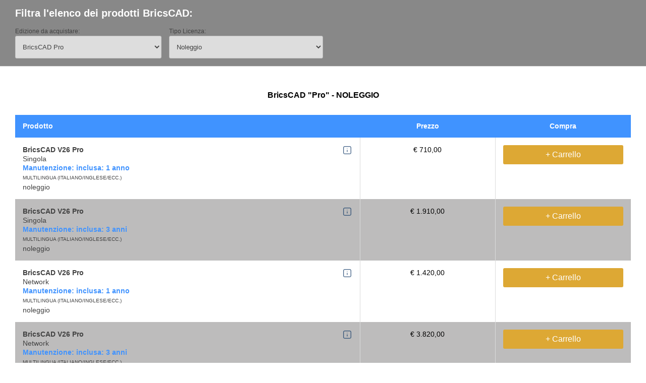

--- FILE ---
content_type: text/html
request_url: https://acc.emicad.it/emicad/prodotti/bricsys/bricscad_aggcarrello.asp?TipoLic=Noleggio&VersPro=Pro&FiltroPerCategoria=no
body_size: 8713
content:

<!doctype html>
<html>
<head>
	 
	
    <meta charset="UTF-8">
    <meta name="robots" content="noindex">                      
    <meta name="description" content="BricsCAD - Aggiungi al carrello">
    <meta name="keywords" content="Carrello BricsCAD">
    <meta name="author" content="EmiCAD">
    <meta name="viewport" content="width=device-width, initial-scale=1.0, maximum-scale=1.0, user-scalable=0">
    <title>BricsCAD - Aggiungi al carrello</title>
    <style>@import url('/templates/css/style.css');</style>
    <style>@import url('/templates/css/style_aggcarrello.css');</style>
    <style>@import url('/templates/css/animate.css');</style>
    <style>@import url('/templates/css/jquery.fancybox.css');</style>
    <style>@import url('/templates/css/mobilemenu.css');</style>
    <style>
        body {
            background-color:#ffffff;
            padding-top:0;
        }
    </style>
    <link href="https://fonts.googleapis.com/css?family=Raleway:400,500,600,700,800,900,400italic,500italic" rel="stylesheet" type="text/css">
    <script src="/templates/js/jquery-1.11.3.min.js"></script>
    <script src="/templates/js/viewportchecker.js"></script>
    <script src="/templates/js/jquery.fancybox.js"></script>
    
    
    <script type="text/jscript">
    function selectPost()
    {
        document.filtro.method = "post";
        document.filtro.action = "bricscad_aggcarrello.asp?aggiornaauto=si";
        document.filtro.submit();
    }
    </script>
    
</head>

<body>
     

	<div class="table-cart borderbox fixed-table" style="background-color:#888888 !important;">
		<h2 style="color:#FFFFFF;">Filtra l'elenco dei prodotti BricsCAD:</h2>
            <div class="table-cart-row borderbox">                    
		        <form name="filtro" method="post" action="bricscad_aggcarrello.asp">
                    <div class="table-cart-cell" style="width:25%;">	
                    	  <p style="text-align:left; font-size:12px;">Edizione da acquistare:</p>
                          <select name="VersPro" id="VersPro" class="filter" onChange="selectPost()">                
                            <option value="Tutte">Tutto</option><optgroup style="border-bottom:1px solid black;" label="Edizioni BricsCAD"><option value="Lite">BricsCAD Lite</option><option value="Pro" selected>BricsCAD Pro</option><option value="BIM">BricsCAD BIM</option><option value="Mechanical">BricsCAD Mechanical</option><option value="Ultimate">BricsCAD Ultimate</option><optgroup style="border-bottom:1px solid black;" label="Moduli opzionali"><option value="Communicator">Modulo Communicator</option>                   
                          </select>	
                    </div>
                    
                    
                    <div class="table-cart-cell" style="width:25%;">	
                    	<p style="text-align:left; font-size:12px;">Tipo Licenza:</p>
                         <select name="TipoLic" id="TipoLic" class="filter" onChange="selectPost()">
                            <option value="Tutte">Tutte</option><option value="Prima">Licenza Perenne</option><option value="Noleggio" selected>Noleggio</option><option value="Rinnovo Noleggio">Rinnovo Noleggio</option><option value="Upgrade">Upgrade</option><option value="Manutenzione">Manutenzione</option>
                         </select>	
                    </div>
					
					

		        </form>                
            </div>
    </div>
    
    
    <div class="MarginTopAggCarrello" style="min-height:600px;"><h4 align="center">BricsCAD "Pro" - NOLEGGIO</h4>
            
            <div class="table-cart borderbox" style="padding-bottom:50px;">
                <div class="table-cart-row borderbox">
                    <div class="table-cart-cell tcc-head"><h3>Prodotto</h3></div>
                    <div class="table-cart-cell tcc-head"><h3>Prezzo</h3></div>
                    <div class="table-cart-cell tcc-head"><h3>Compra</h3></div>
                </div>
                
                <div class="table-cart-row borderbox">	<div class="table-cart-cell info"><span class="emi-tooltip"><img class="emi-tooltip__icon" src="/templates/images/icons/icon-info.svg" alt="Informazioni" viewBox="200 200 20 20" width="20" height="20"><div class="emi-tooltip__box">	<span class="emi-tooltip__triangle"></span>	<p class="emi-tooltip__text">Include:</p>	<ul>		<li>prossime major release;</li>		<li>aggiornamenti e upgrade;</li>		<li>supporto tecnico;</li>	</ul>	<p class="emi-tooltip__text" style="padding-top:20px;">NOTA: Nessun obbligo e nessun tacito rinnovo !</p></div></span><p><span>BricsCAD V26 Pro</span><br>Singola<br><b><font color="#4093FF">Manutenzione: inclusa: 1 anno</font></b><br><font size="1px">MULTILINGUA (ITALIANO/INGLESE/ECC.)</font><br>noleggio</p></div>	<div class="table-cart-cell"><p>    <span class="productSpecialPrice"><font color="#000000">&euro; 710,</font></span><span class="productSpecialPriceDecimali"><font color="#000000">00</font></span></p></div>	<div class="table-cart-cell"><a href="/emicad/modulo_ordine/carrello.asp?param=0F011917180D0A0301075A2B5B55585B49473C242E495924474658" target="_top">+ Carrello</a></div>  </div><div class="table-cart-row borderbox">	<div class="table-cart-cell info"><span class="emi-tooltip"><img class="emi-tooltip__icon" src="/templates/images/icons/icon-info.svg" alt="Informazioni" viewBox="200 200 20 20" width="20" height="20"><div class="emi-tooltip__box">	<span class="emi-tooltip__triangle"></span>	<p class="emi-tooltip__text">Include:</p>	<ul>		<li>prossime major release;</li>		<li>aggiornamenti e upgrade;</li>		<li>supporto tecnico;</li>	</ul>	<p class="emi-tooltip__text" style="padding-top:20px;">NOTA: Nessun obbligo e nessun tacito rinnovo !</p></div></span><p><span>BricsCAD V26 Pro</span><br>Singola<br><b><font color="#4093FF">Manutenzione: inclusa: 3 anni</font></b><br><font size="1px">MULTILINGUA (ITALIANO/INGLESE/ECC.)</font><br>noleggio</p></div>	<div class="table-cart-cell"><p>    <span class="productSpecialPrice"><font color="#000000">&euro; 1.910,</font></span><span class="productSpecialPriceDecimali"><font color="#000000">00</font></span></p></div>	<div class="table-cart-cell"><a href="/emicad/modulo_ordine/carrello.asp?param=0F011917180D0A0301075A2B5B55585B49473C242E495924474659" target="_top">+ Carrello</a></div>  </div><div class="table-cart-row borderbox">	<div class="table-cart-cell info"><span class="emi-tooltip"><img class="emi-tooltip__icon" src="/templates/images/icons/icon-info.svg" alt="Informazioni" viewBox="200 200 20 20" width="20" height="20"><div class="emi-tooltip__box">	<span class="emi-tooltip__triangle"></span>	<p class="emi-tooltip__text">Include:</p>	<ul>		<li>prossime major release;</li>		<li>aggiornamenti e upgrade;</li>		<li>supporto tecnico;</li>	</ul>	<p class="emi-tooltip__text" style="padding-top:20px;">NOTA: Nessun obbligo e nessun tacito rinnovo !</p></div></span><p><span>BricsCAD V26 Pro</span><br>Network<br><b><font color="#4093FF">Manutenzione: inclusa: 1 anno</font></b><br><font size="1px">MULTILINGUA (ITALIANO/INGLESE/ECC.)</font><br>noleggio</p></div>	<div class="table-cart-cell"><p>    <span class="productSpecialPrice"><font color="#000000">&euro; 1.420,</font></span><span class="productSpecialPriceDecimali"><font color="#000000">00</font></span></p></div>	<div class="table-cart-cell"><a href="/emicad/modulo_ordine/carrello.asp?param=0F011917180D0A0301075A2B5B55585B49473C242E495B39474658" target="_top">+ Carrello</a></div>  </div><div class="table-cart-row borderbox">	<div class="table-cart-cell info"><span class="emi-tooltip"><img class="emi-tooltip__icon" src="/templates/images/icons/icon-info.svg" alt="Informazioni" viewBox="200 200 20 20" width="20" height="20"><div class="emi-tooltip__box">	<span class="emi-tooltip__triangle"></span>	<p class="emi-tooltip__text">Include:</p>	<ul>		<li>prossime major release;</li>		<li>aggiornamenti e upgrade;</li>		<li>supporto tecnico;</li>	</ul>	<p class="emi-tooltip__text" style="padding-top:20px;">NOTA: Nessun obbligo e nessun tacito rinnovo !</p></div></span><p><span>BricsCAD V26 Pro</span><br>Network<br><b><font color="#4093FF">Manutenzione: inclusa: 3 anni</font></b><br><font size="1px">MULTILINGUA (ITALIANO/INGLESE/ECC.)</font><br>noleggio</p></div>	<div class="table-cart-cell"><p>    <span class="productSpecialPrice"><font color="#000000">&euro; 3.820,</font></span><span class="productSpecialPriceDecimali"><font color="#000000">00</font></span></p></div>	<div class="table-cart-cell"><a href="/emicad/modulo_ordine/carrello.asp?param=0F011917180D0A0301075A2B5B55585B49473C242E495B39474659" target="_top">+ Carrello</a></div>  </div>
            </div>
    
    
    </div>
</body>
</html>


--- FILE ---
content_type: text/css
request_url: https://acc.emicad.it/templates/css/style.css
body_size: 22090
content:
@charset "utf-8";
/* CSS Document */

* { 
	margin:0;
	padding:0;
}
*:focus {
	outline: none;
}
.clearer {
	clear:both;
}
/*@font-face {
  font-family: 'OpenSans';
  src:url(../font/OpenSans-Regular.ttf) format('truetype');
  font-weight: 400;
  font-style: normal;
}
@font-face {
  font-family: 'OpenSans';
  src:url(../font/OpenSans-Italic.ttf) format('truetype');
  font-weight: 400;
  font-style: italic;
}
@font-face {
  font-family: 'OpenSans';
  src:url(../font/OpenSans-Semibold.ttf) format('truetype');
  font-weight: 500;
  font-style: normal;
}
@font-face {
  font-family: 'OpenSans';
  src:url(../font/OpenSans-Bold.ttf) format('truetype');
  font-weight: 700;
  font-style: normal;
}*/

@font-face {
  font-display: swap; 
  font-family: 'Rubik';
  font-style: normal;
  font-weight: 400;
  src: url('/templates/font/rubik-v23-latin-regular.eot');
  src: url('/templates/font/rubik-v23-latin-regular.eot?#iefix') format('embedded-opentype'),
       url('/templates/font/rubik-v23-latin-regular.woff2') format('woff2'),
       url('/templates/font/rubik-v23-latin-regular.woff') format('woff'),
       url('/templates/font/rubik-v23-latin-regular.ttf') format('truetype'),
       url('/templates/font/rubik-v23-latin-regular.svg#Rubik') format('svg');
}
@font-face {
  font-display: swap; 
  font-family: 'Rubik';
  font-style: italic;
  font-weight: 400;
  src: url('/templates/font/rubik-v23-latin-italic.eot');
  src: url('/templates/font/rubik-v23-latin-italic.eot?#iefix') format('embedded-opentype'),
       url('/templates/font/rubik-v23-latin-italic.woff2') format('woff2'),
       url('/templates/font/rubik-v23-latin-italic.woff') format('woff'),
       url('/templates/font/rubik-v23-latin-italic.ttf') format('truetype'),
       url('/templates/font/rubik-v23-latin-italic.svg#Rubik') format('svg');
}
@font-face {
  font-display: swap; 
  font-family: 'Rubik';
  font-style: normal;
  font-weight: 500;
  src: url('/templates/font/rubik-v23-latin-500.eot');
  src: url('/templates/font/rubik-v23-latin-500.eot?#iefix') format('embedded-opentype'),
       url('/templates/font/rubik-v23-latin-500.woff2') format('woff2'),
       url('/templates/font/rubik-v23-latin-500.woff') format('woff'),
       url('/templates/font/rubik-v23-latin-500.ttf') format('truetype'),
       url('/templates/font/rubik-v23-latin-500.svg#Rubik') format('svg');
}
@font-face {
  font-display: swap; 
  font-family: 'Rubik';
  font-style: italic;
  font-weight: 500;
  src: url('/templates/font/rubik-v23-latin-500italic.eot');
  src: url('/templates/font/rubik-v23-latin-500italic.eot?#iefix') format('embedded-opentype'),
       url('/templates/font/rubik-v23-latin-500italic.woff2') format('woff2'),
       url('/templates/font/rubik-v23-latin-500italic.woff') format('woff'),
       url('/templates/font/rubik-v23-latin-500italic.ttf') format('truetype'),
       url('/templates/font/rubik-v23-latin-500italic.svg#Rubik') format('svg');
}
@font-face {
  font-display: swap; 
  font-family: 'Rubik';
  font-style: normal;
  font-weight: 600;
  src: url('/templates/font/rubik-v23-latin-600.eot');
  src: url('/templates/font/rubik-v23-latin-600.eot?#iefix') format('embedded-opentype'),
       url('/templates/font/rubik-v23-latin-600.woff2') format('woff2'),
       url('/templates/font/rubik-v23-latin-600.woff') format('woff'),
       url('/templates/font/rubik-v23-latin-600.ttf') format('truetype'),
       url('/templates/font/rubik-v23-latin-600.svg#Rubik') format('svg');
}
@font-face {
  font-display: swap; 
  font-family: 'Rubik';
  font-style: italic;
  font-weight: 600;
  src: url('/templates/font/rubik-v23-latin-600italic.eot');
  src: url('/templates/font/rubik-v23-latin-600italic.eot?#iefix') format('embedded-opentype'),
       url('/templates/font/rubik-v23-latin-600italic.woff2') format('woff2'),
       url('/templates/font/rubik-v23-latin-600italic.woff') format('woff'),
       url('/templates/font/rubik-v23-latin-600italic.ttf') format('truetype'),
       url('/templates/font/rubik-v23-latin-600italic.svg#Rubik') format('svg');
}


body {
	/*INTERO*/
	width: 100% !important;
	/*max-width: 1920px;*/
	margin: 0 auto !important;
	/*INTERO*/
    font-family: 'Rubik', sans-serif;
    background: #ffffff !important;
}


    .emi-newsGrid .contenitore-page-quattro {
        width: calc(25% - (24px * 0.75));
        padding: 24px 0 0 0;
        margin: 0 24px 0 0;
    }

	.emi-newsGrid .contenitore-page-quattro:nth-of-type(4n+4) {
		margin-right: 0;
	}
    .emi-newsGrid .contenitore-page-quattro .emi-newsGrid__imageWrap {
        display: block;
        width: 100%;
        position: relative;
        z-index: 1;
    }
    .emi-badge {
        display: inline-block;
        height: 30px;
        line-height: 1.9;
        font-size: 13px;
        font-weight: bold;
        color: rgba(64, 147, 255, 1);
        border: 2px solid rgba(64, 147, 255, 1);
        border-radius: 15px;
        padding: 0 12px;
        box-sizing: border-box;
        position: absolute;
        right: 12px;
        bottom: 26px;
        z-index: 2;
		background-color: #FFFFFF;
    }
	
	.emi-badge-new {
        display: inline-block;
        height: 30px;
        line-height: 1.9;
        font-size: 13px;
        font-weight: bold;
        color: #FFFFFF;
        border: 2px solid rgba(64, 147, 255, 1);
        border-radius: 15px;
        padding: 0 12px;
        box-sizing: border-box;
        position: absolute;
        right: 12px;
        bottom: 26px;
        z-index: 2;
		background-color: rgba(64, 147, 255, 1);
    }

.emi-landing__moreInfoBtn {
	display: none;
	width: 100%;
	height: 56px;
	line-height: 56px;	
	text-decoration: none;
	background-color: #f38d0c;
	border: none;
	box-shadow: none;
	color: #ffffff;
	position: fixed;
	bottom: 0;
	left: 0;
	font-size: 16px;
	text-transform: uppercase;
	font-weight: bold;
	z-index: 100;
	text-align: center;
	box-sizing: border-box;
	padding: 0 8px;
}

.par-marchio-reg {
    line-height: 15px !important;
}

.emi-swiper .swiper-button-prev,
.emi-swiper .swiper-button-next {
	width: 32px !important;
	height: 32px !important;
	background-color: rgba(255, 255, 255, 0.85);
	-webkit-box-sizing: content-box;
	box-sizing: content-box;
	background-repeat: no-repeat;
	border-radius: 0 4px 4px 0;
	background-size: auto 16px;
	background-position: 8px center;
	background-image: url("/templates/images/icone_recensioni/icon-chevron-left-blue.svg") !important;
	-webkit-box-shadow: 0 3px 16px rgba(0, 0, 0, 0.1);
	box-shadow: 0 3px 16px rgba(0, 0, 0, 0.1);
	margin-top: 0 !important;
	-webkit-transition: background-color 0.12s linear;
	transition: background-color 0.12s linear;
}

.emi-swiper .swiper-button-prev::after,
.emi-swiper .swiper-button-next::after {
	display: none;
}

.emi-swiper .swiper-button-prev:hover,
.emi-swiper .swiper-button-next:hover {
	background-color: #FFFFFF;
}

.emi-swiper .swiper-button-prev {
	left: 0 !important;
}

.emi-swiper .swiper-button-next {
	right: 0 !important;
	-webkit-transform: rotateY(180deg);
	transform: rotateY(180deg);
}








img {
	border:none;
}
h1, h2, h3, h4, h5 {
	display:block;	
	margin:auto;
}
h1 {
	font-size:24px;
}
h2 {
	font-size:20px;
}
h3 {
	font-size:18px;
}
header, nav, article, aside, section, footer, main, figure, figcaption, hgroup {
	display:block;
}
.clearfix:before, .clearfix:after { 
	content: "\0020"; 
	display: block; 
	height: 0; 
	overflow: hidden;
}
.clearfix:after { 
	clear: both; 
}
.clearfix { 
	zoom: 1; 
}

/* Classi per jQuery */
.bgcolor {			
	background-color:#039be5;
}
.dblock {
	display:block !important;
}
.rotate {
    -webkit-transform: rotate(180deg);
    -moz-transform: rotate(180deg);
    -o-transform: rotate(180deg);
    -ms-transform: rotate(180deg);
    transform: rotate(180deg)
}
.borderbox {
    -webkit-box-sizing: border-box;
    -moz-box-sizing: border-box;
    -o-box-sizing: border-box;
    -ms-box-sizing: border-box;
    box-sizing: border-box
}
.hidden-class {
    -webkit-opacity: 0;
    -moz-opacity: 0;
    -o-opacity: 0;
    -ms-opacity: 0;
    opacity: 0
}
.visible-class {
    -webkit-opacity: 1;
    -moz-opacity: 1;
    -o-opacity: 1;
    -ms-opacity: 1;
    opacity: 1
}
.expand {
	height:840px !important;
}
.freccia-logo {
	padding-bottom:0 !important;
	padding-top:15px !important;
}
.add-transit {
	transition:0.3s;
	-webkit-transition:0.3s;
	-moz-transition:0.3s;
	-o-transition:0.3s;
	-ms-transition:0.3s;
}


/* Inizio Div per box arrotondato */
.boxinformazioni-unico {
	width:100%;
	height:auto;
	float:left;
	padding:20px;
	border-radius:5px;
	background-color:#f5f5f5;
	margin-bottom:20px;
	-webkit-box-sizing:border-box;
	-moz-box-sizing:border-box;
	-o-box-sizing:border-box;
	-ms-box-sizing:border-box;
	box-sizing:border-box;	
	border:1px solid #dbdbdb;	
	-webkit-box-shadow: 0px 10px 10px -10px rgba(0,0,0,0.15);
	-moz-box-shadow: 0px 10px 10px -10px rgba(0,0,0,0.15);
	box-shadow: 0px 10px 10px -10px rgba(0,0,0,0.15);
	position:relative;
	z-index:100;
}

.boxriquadrato {
	height:auto;
	margin-top:20px;
	padding:20px;
	border-radius:5px;
	background-color:#f5f5f5;
	border:1px solid #dbdbdb;	
	-webkit-box-shadow: 0px 10px 10px -10px rgba(0,0,0,0.15);
	-moz-box-shadow: 0px 10px 10px -10px rgba(0,0,0,0.15);
	box-shadow: 0px 10px 10px -10px rgba(0,0,0,0.15);
	position:relative;
	z-index:100;
}

.boxinformazioni-uno {
	display: flex;
	flex-wrap: wrap;
	align-items: stretch;
	width:100%;
	height:auto;
	float:left;
	padding:20px;
	border-radius:5px;
	background-color:#f5f5f5;
	margin-bottom:20px;
	border:1px solid #dbdbdb;	
	-webkit-box-shadow: 0px 10px 10px -10px rgba(0,0,0,0.15);
	-moz-box-shadow: 0px 10px 10px -10px rgba(0,0,0,0.15);
	box-shadow: 0px 10px 10px -10px rgba(0,0,0,0.15);
}

.contenitore-principale .boxinformazioni-uno p {
	width: 0 ;
	flex: 1 1 auto;
	margin-right: 15px;
}
.contenitore-principale .boxinformazioni-uno p a {
	display: flex;
	align-items: center;
	justify-content: center;
	width: 100% !important;
	max-width: 100%;
	min-height: 100%;
}

.boxinformazioni-due {
	width:49%;
	height:auto;
	float:left;
	padding:20px;
	border-radius:5px;
	background-color:#f5f5f5;
	margin-bottom:20px;
	border:1px solid #dbdbdb;	
	-webkit-box-shadow: 0px 10px 10px -10px rgba(0,0,0,0.15);
	-moz-box-shadow: 0px 10px 10px -10px rgba(0,0,0,0.15);
	box-shadow: 0px 10px 10px -10px rgba(0,0,0,0.15);
	position:relative;
	z-index:100;
}
.boxinformazioni-due:first-of-type {
	margin-right:10px;
}
.boxinformazioni-due:nth-of-type(2) {
	margin-left:10px;
}

.boxinformazioni-unico h2,
.boxinformazioni-due h2 {
	padding-top:0 !important;
	margin-top:0 !important;
}
/* Fine Div per box arrotondato*/


/* Inizio Div per header su pagine prodotti con carrello */
.emi-btnRounded {
	display: -webkit-inline-box;
	display: -ms-inline-flexbox;
	display: inline-flex;
	-ms-flex-wrap: wrap;
	flex-wrap: wrap;
	-webkit-box-align: center;
	-ms-flex-align: center;
	align-items: center;
	width: auto;
	height: 32px;
	border: none;
	border-radius: 16px;
	background-color: #4093FF;
	padding: 0 16px;
	-webkit-box-sizing: border-box;
	box-sizing: border-box;
	-webkit-appearance: none;
	-moz-appearance: none;
}

.emi-btnRounded__text {
	display: inline-block;
	width: auto;
	height: 32px;
	line-height: 32px;
	font-size: 12px;
	font-weight: bold;
	color: #FFFFFF;
	text-transform: uppercase;
}

.emi-btnRounded.-light {
	background-color: rgba(64, 147, 255, 0.1);
}

.emi-btnRounded.-light .emi-btnRounded__text {
	color: #4093FF;
}

.emi-btnRounded.-black {
	background-color: #101320;
}

.emi-btnRounded.-icon .emi-btnRounded__iconWrap {
	display: -webkit-inline-box;
	display: -ms-inline-flexbox;
	display: inline-flex;
	-ms-flex-wrap: wrap;
	flex-wrap: wrap;
	-webkit-box-align: center;
	-ms-flex-align: center;
	align-items: center;
	width: auto;
	height: auto;
}

.emi-btnRounded.-icon .emi-btnRounded__icon {
	display: inline-block;
	margin: 0 6px 0 0;
}

.emi-btnRounded.-lowercase .emi-btnRounded__text {
	text-transform: lowercase;
}

.emi-btnRounded.-lowercase .emi-btnRounded__text:first-letter {
	text-transform: uppercase;
}

.emi-shopCard {
	display: -webkit-box;
	display: -ms-flexbox;
	display: flex;
	-ms-flex-wrap: wrap;
	flex-wrap: wrap;
	-webkit-box-orient: vertical;
	-webkit-box-direction: normal;
	-ms-flex-direction: column;
	flex-direction: column;
	width: 100%;
	border-radius: 4px;
	background-color: #FFFFFF;
	-webkit-box-shadow: 0 16px 32px rgba(0, 0, 0, 0.14);
	box-shadow: 0 16px 32px rgba(0, 0, 0, 0.14);
	padding: 24px 20px 20px 20px;
	position: relative;
	-webkit-box-sizing: border-box;
	box-sizing: border-box;
}

.emi-shopCard__promo {
	display: inline-block;
	width: 56px;
	height: 16px;
	line-height: 18px;
	font-size: 9px;
	font-weight: bold;
	color: #43A047;
	text-align: center;
	text-transform: uppercase;
	border-radius: 4px 0 4px 0;
	background-color: #ECF5EC;
	position: absolute;
	top: 0;
	left: 0;
}

.emi-shopCard__icon {
	display: inline-block;
	position: absolute;
	top: 12px;
	right: 12px;
}

.emi-shopCard__type {
	display: block;
	width: 100%;
	height: auto;
	line-height: 18px;
	font-size: 13px;
	font-weight: bold;
	color: #101320;
}

.emi-shopCard__description {
	display: block;
	width: 100%;
	height: auto;
	line-height: 18px;
	font-size: 13px;
	font-weight: normal;
	color: #616B77;
	margin: 0 0 16px 0;
}

.emi-shopCard__foot {
	display: -webkit-box;
	display: -ms-flexbox;
	display: flex;
	-ms-flex-wrap: wrap;
	flex-wrap: wrap;
	-webkit-box-align: end;
	-ms-flex-align: end;
	align-items: flex-end;
	width: 100%;
	margin: auto 0 0 0;
}

.emi-shopCard__wrap {
	display: -webkit-inline-box;
	display: -ms-inline-flexbox;
	display: inline-flex;
	-webkit-box-orient: vertical;
	-webkit-box-direction: normal;
	-ms-flex-direction: column;
	flex-direction: column;
	-ms-flex-wrap: wrap;
	flex-wrap: wrap;
	width: auto;
	margin: 0 auto 8px 0;
	padding: 0 8px 0 0;
}

.emi-shopCard__price {
	display: inline-block;
	width: auto;
	line-height: 18px;
	font-size: 13px;
	color: #A4A8B5;
}

.emi-shopCard__price.-discounted {
	text-decoration: line-through;
}
/* Fine Div per header su pagine prodotti con carrello */


/* Inizio Div a scomparsa PER PAGINA 'IL MIO ACCOUNT'*/
.box-a-scomparsa {
	width:100%;
	height:60px;
	background-color:#ffffff ;
	border:1px solid #efefef;
	-webkit-box-shadow: 0px 6px 18px 0px rgba(0,0,0,0.06);
	-moz-box-shadow: 0px 6px 18px 0px rgba(0,0,0,0.06);
	box-shadow: 0px 6px 18px 0px rgba(0,0,0,0.06);		
	margin-bottom:5px;
	overflow:hidden;
	position:relative;	
}
.box-a-scomparsa h2,
.box-a-scomparsa img[alt*=Espandi] {
	-webkit-transition:0.3s;
	-moz-transition:0.3s;
	transition:0.3s;
}
.contenitore-principale .box-a-scomparsa h2 {
	width:100%;
	height:auto;
	line-height:16px;
	padding:22px 61px 22px 30px;
	font-size:22px;
	color:#424242; /* Colore testo titolo */
	border-bottom:0px solid #efefef;
	margin:0;
	/*background: rgba(255,255,255,1);*/
/*	background: -moz-linear-gradient(top, rgba(255,255,255,1) 0%, rgba(250,250,250,1) 100%);
	background: -webkit-gradient(left top, left bottom, color-stop(0%, rgba(255,255,255,1)), color-stop(100%, rgba(250,250,250,1)));
	background: -webkit-linear-gradient(top, rgba(255,255,255,1) 0%, rgba(250,250,250,1) 100%);
	background: -o-linear-gradient(top, rgba(255,255,255,1) 0%, rgba(250,250,250,1) 100%);
	background: -ms-linear-gradient(top, rgba(255,255,255,1) 0%, rgba(250,250,250,1) 100%);*/
	/*background: linear-gradient(to bottom, rgba(255,255,255,1) 20%, rgba(119, 119, 119,1) 100%);*/
	/*filter: progid:DXImageTransform.Microsoft.gradient( startColorstr='#ffffff', endColorstr='#fafafa', GradientType=0 );	*/
}
.box-a-scomparsa .img-azioni {
	display:inline-block;
	width:auto;
	height:60px;
	position:absolute;
	right:61px;
	top:0;
}
.box-a-scomparsa .img-azioni a:link,
.box-a-scomparsa .img-azioni a:visited,
.box-a-scomparsa .img-azioni a:hover,
.box-a-scomparsa .img-azioni a:active {
	display:block;
	float:left;
	text-align:center;
	text-decoration:none;
	margin-right:10px;
}
.box-a-scomparsa .img-azioni a:last-of-type {
	margin-right:0;	
}
.box-a-scomparsa .img-azioni a img {
	display:block;
	padding:14px 0;
}
.box-a-scomparsa img[alt*=Espandi] {
	position:absolute;
	right:30px;
	top:25px;
	z-index:98;
	pointer-events:none;
}
.box-content {
	/*width:calc(100% - 90px);
	padding:30px 45px 45px 45px;*/
	width:100%;
	padding:0;
}

/* Per script */
.exp-box {
	height:auto !important;
}
.exp-box-title {
	color:#4093FF !important;
}
.exp-box-freccia {
    -ms-transform: rotateX(180deg); 
    -webkit-transform: rotateX(180deg);
    transform: rotateX(180deg);
}
/* Fine Div a scomparsa PER PAGINA 'IL MIO ACCOUNT'*/


/* Inizio pagina I Miei Ordini */
#wrapper-order-page {
	/*width:calc(100% - 300px);*/
	width: 100%;
	height:auto;
	min-height:calc(100vh - 300px);
	padding:60px 150px;
}
#wrapper-order-page h1 {
	font-size:24px;
	color:#039be5;
	margin-bottom:30px;
}
.order-box {
	width:100%;
	height:auto;
	background-color:#f5f5f5;
	border:1px solid #dbdbdb;
	-webkit-border-radius:3px;
	-moz-border-radius:3px;
	border-radius:3px;
	-webkit-box-shadow: 0px 6px 18px 0px rgba(0,0,0,0.06);
	-moz-box-shadow: 0px 6px 18px 0px rgba(0,0,0,0.06);
	box-shadow: 0px 6px 18px 0px rgba(0,0,0,0.06);	
	margin-bottom:30px;	
}
.order-box-header {
	width:100%;
	height:auto;
	border-bottom:1px solid #dbdbdb;
}
.order-box-header p,
.order-box-header a {
	display:block;
	text-align:center;
	text-transform:uppercase;
}
.order-box-header p { /***/
	line-height:14px;
	width:16.66%;
	font-size:10px;
	color:#9e9e9e;
	padding:28px 0;
	position:relative;
	z-index:98;
}
.order-box-header p:not(:last-of-type)::after {
	content:'';
	width:1px;
	height:60px;
	display:block;
	background-color:#E0E0E0;
	position:absolute;
	top:calc(50% - 30px);
	right:0;
	z-index:99;
}
.order-box-header p span { /***/
	display:block;
	line-height:16px;
	width:100%;	
	font-size:13px;
	font-weight:700;
	color:#424242;
	padding-top:5px;
}
.order-box-header p span[data-title*=ricevuto],
.order-box-header p span[data-title*=consegnato]{
	color:#5da062;
}
.order-box-header p span[data-title*=verifica],
.order-box-header p span[data-title*=spedito]{
	color:#0166ff;
}
.order-box-header p span[data-title*=attesa] {
	color:#ff9a00;
}
.order-box-header p span[data-title*=annullato]{
	color:#e0573d;
}

.order-box-header a:link,
.order-box-header a:visited {
	display:block;
	width:calc(16.66% - 60px);
	height:auto;
	line-height:16px;
	text-decoration:none;
	font-size:13px;
	font-weight:700;
	color:#4093fe;
	padding:10px 10px;
	margin:0 15px;
	border:1px solid #dbdbdb;
    -ms-flex-item-align:center;
    align-self:center;	
	background: rgba(255,93,177,0);
	background: -moz-linear-gradient(top, rgba(255,93,177,0) 0%, rgba(245,245,245,1) 100%);
	background: -webkit-gradient(left top, left bottom, color-stop(0%, rgba(255,93,177,0)), color-stop(100%, rgba(245,245,245,1)));
	background: -webkit-linear-gradient(top, rgba(255,93,177,0) 0%, rgba(245,245,245,1) 100%);
	background: -o-linear-gradient(top, rgba(255,93,177,0) 0%, rgba(245,245,245,1) 100%);
	background: -ms-linear-gradient(top, rgba(255,93,177,0) 0%, rgba(245,245,245,1) 100%);
	background: linear-gradient(to bottom, rgba(255,93,177,0) 0%, rgba(245,245,245,1) 100%);
	filter: progid:DXImageTransform.Microsoft.gradient( startColorstr='#ff5db1', endColorstr='#f5f5f5', GradientType=0 );
	-webkit-transition:0.3s;
	-moz-transition:0.3s;
	transition:0.3s;	
}
.order-box-header a:hover,
.order-box-header a:active {
	color:#ffffff;
	background:#4093fe;	
	border-color:rgba(0,0,0,0.15);
}
.order-box-header a[data-title*=disattivato]:link,
.order-box-header a[data-title*=disattivato]:visited,
.order-box-header a[data-title*=disattivato]:hover,
.order-box-header a[data-title*=disattivato]:active {
	color:#dbdbdb;
	background:#fafafa;
	-webkit-box-shadow: inset 0px 0px 24px 0px rgba(0,0,0,0.1);
	-moz-box-shadow: inset 0px 0px 24px 0px rgba(0,0,0,0.1);
	box-shadow: inset 0px 0px 24px 0px rgba(0,0,0,0.1);
	pointer-events:none;
	cursor:default;
}
.order-box-products {
	width:50%;
	padding:30px 0 15px 0;
}
.order-box-info {
	width:calc(50% - 1px);
	border-left:1px solid #dbdbdb;
	padding:30px 0 15px 0;
}
.order-box-products h2,
.order-box-info h2 {
	width:100%;
	line-height:14px;
	font-size:10px;
	font-weight:700;
	text-transform:uppercase;
	padding:0 60px 0 45px;
}
.order-box-products h2 span,
.order-box-info h2 span {
	color:#757575 !important;
	font-weight:400;
}
.order-box-art {
	width:100%;
	padding:30px 60px 30px 45px;
	border-bottom:1px dashed #E0E0E0;
}
.order-box-art:last-of-type {
	border-bottom:none;
}
.oba-art-info {
	width:100%;
	padding-right:30%;
	position:relative;
	z-index:98;
}
.oba-art-info h4 {
	width:100%;
	line-height:20px;
	display:block;
	color:#6a7f9a;
	font-size:13px;
	font-weight:700;
	text-transform:uppercase;
}
.oba-art-info h4 span {
	display:block;	
	line-height:14px;
	font-size:10px;
	color:#a8bcd6;
}
.oba-art-info h5 {
	width:30%;
	height:auto;
	line-height:20px;
	font-size:13px;
	font-weight:700;
	color:#757575;
	text-align:right;
	position:absolute;
	top:0;
	right:0;
	z-index:99;
}
.oba-art-info h5 span {
	display:block;
	line-height:14px;
	font-size:10px;
	font-weight:400;
	color:#9e9e9e;
}
.order-box-info p {
	width:100%;
	padding:30px 60px 30px 45px;
	font-size:13px;
	line-height:20px;
	color:#757575;
}
/* Fine pagina I Miei Ordini */

/* Inizio css per messaggi di errore */
.error-message {
	width:calc(60% - 30px);
	padding:15px;
	font-size:16px;
	font-weight:700;
	line-height:15px;
	text-align:center !important;
	color:#ffffff !important;
	background:#EF5350;	
	margin:15px auto;
}
.confirm-message {
	width:100% !important;
	padding:15px !important;
	font-size:16px !important;
	line-height:15px !important;
	text-align:center !important;
	color:#ffffff !important;
	background:#337B1E !important;	
	margin:15px auto !important;
}

.confirm-message a {
	color:#ffffff !important;
}

.alert-message {
	width:calc(60% - 30px);
	padding:15px;
	font-size:16px;
	font-weight:700;
	line-height:15px;
	text-align:center !important;
	color:#000000 !important;
	background:#FF6A00;	
	margin:15px auto;
}
/* Fine css per messaggi di errore */

/* Top header */
.header-main {
	width:100%;	
	background-color:#4093FF;
	position:absolute;
	top:0;
	left:0;
	z-index:110;	
}
#top-header {
	width:100%;
	height:45px;
	background-color:rgba(27,66,115,0.35);
	padding:0 120px;
    -webkit-box-sizing: border-box;
    -moz-box-sizing: border-box;
    -o-box-sizing: border-box;
    -ms-box-sizing: border-box;
    box-sizing: border-box
}
#top-header p {
	font-size:12px;
	font-weight:400;
	color:#ffffff;
	line-height:45px;
	margin-left:20px;
	float:left;
}
#top-header span#line-s {
	display:block;
	width:1px;
	height:20px;
	background-color:#7955b7;
	float:left;
	margin:12.5px 10px;
}
#top-nav-social {
	width:auto;
	height:18px;
	float:left;
	list-style-type:none;
	margin:13.5px 0;
}
#top-nav-social li {
	float:left;
	margin-right:10px;
}
#top-nav-social li:last-child {
	margin-right:0;
}
#nav-th, #nav-th-login {
	width:auto;
	height:45px;
	float:right;
	list-style-type:none;
}
#nav-th li, #nav-th-login li {
	width:auto;
	height:45px;
	float:left;
}
#nav-th-login li:last-child {
	position:relative;	
	cursor:pointer;
}
#nav-th li a:link, #nav-th li a:visited, #nav-th-login li a:link, #nav-th-login li a:visited {
	display:block;
	width:auto;
	height:45px;
	line-height:45px;
	padding:0 20px;
	position:relative;
	text-decoration:none;
	color:#ffffff;
	font-size:12px;
	font-weight:400;
}
#nav-th li a:hover, #nav-th li a:active, #nav-th-login li a:hover, #nav-th-login li a:active {
	text-decoration:underline;
}
#nav-th-login li:first-child a {
	padding-right:5px;
}
#nav-th-login li:nth-child(2) a {
	padding-left:8px;
}
#nav-th-login li:last-child a {
	text-decoration:none !important;
}
#nav-th li a::before, #nav-th-login li a::before {
	content:"";
	display:inline-block;
	width:1px;
	height:20px;
	background-color:rgba(255,255,255,0.5);
	position:absolute;
	top:12.5px;
	left:0;
}
#nav-th-login li:nth-child(2) a::before {
	content:'\2011';
	display:inline-block;
	width:auto;
	height:45px;
	line-height:45px;
	background-color:transparent;
	position:absolute;
	top:0;
	left:0;
	color:rgba(255,255,255,0.75);
}
#nav-th li a img, #nav-th-login li a img {
	padding:15.5px 10px 15.5px 0;
	float:left;
}
#nav-th li a span, #nav-th-login li a span {
	display:inline-block;
	width: 0;
	height: 0;
	border-style: solid;
	border-width: 4px 3.5px 0 3.5px;
	border-color: #ffffff transparent transparent transparent;	
	float:right;
	margin:20.5px 0 0 10px;	
}
#nav-th li ul, #nav-th-login li ul {
	display:none;
	width:100%;
	height:auto;
	background:#ffffff;
	list-style-type:none;	
	position:absolute;
	top:45px;
	left:0;
	z-index:110;
	-webkit-box-shadow:0 4px 6px rgba(0,0,0,0.25);
	-moz-box-shadow:0 4px 6px rgba(0,0,0,0.25);
	-o-box-shadow:0 4px 6px rgba(0,0,0,0.25);
	-ms-box-shadow:0 4px 6px rgba(0,0,0,0.25);
	box-shadow:0 4px 6px rgba(0,0,0,0.25);	
}
#nav-th li ul li, #nav-th-login li ul li {
	float:none;
	width:100%;
	height:45px;
	font-size:13px;
	font-weight:500;
	color:#039be5;
	line-height:45px;
	text-align:center;
	border-bottom:1px solid #eeeeee;
	cursor:pointer;
	border-right:none !important;
}
#nav-th li ul li:hover, #nav-th-login li ul li:hover {
	color:#ffffff;
	background-color:#039be5;
}
#nav-th li ul li:last-child, #nav-th li ul li:nth-child(4), #nav-th-login li ul li:last-child, #nav-th-login li ul li:nth-child(4) {
	border-bottom:none;
}
#nav-th li ul li:last-child, #nav-th-login li ul li:last-child {
	display:none;
}

/* Google lingue */
#google_translate_element::before {
	content:"";
	display:inline-block;
	width:1px;
	height:20px;
	background-color:rgba(255,255,255,0.5);
	position:absolute;
	top:12.5px;
	left:0;
}
#google_translate_element {
	width:auto;
	height:45px !important;
	float:right !important;
	background-color:transparent !important;
	font-family: 'Open Sans', sans-serif !important;	
	position:relative !important;
}
img.goog-te-gadget-icon {
	height:14px !important;
	width:14px !important;
	margin: 15.5px 5px 15.5px 0 !important;	
	background-image:url(/templates/images/icons/icon-lingua.png) !important;
	background-position:center !important;
	background-repeat:no-repeat !important;
}
.skiptranslate.goog-te-gadget,
.goog-te-gadget-simple,
.goog-te-menu-value {
	height:45px !important;
	background-color:transparent !important;	
}
.goog-te-gadget-simple {
	padding:0 13px 0 20px !important;
	border:none !important;
}
.goog-te-menu-value span {
	color:#ffffff !important;
}
.goog-te-gadget-simple span:first-of-type {
	height:45px !important;
	font-size:12px;
	font-weight:400;
}
.goog-te-gadget-simple span .goog-te-menu-value span:nth-of-type(2) {
	display:none !important;
}
.goog-te-gadget-simple span .goog-te-menu-value span:nth-of-type(3) {
	font-size:9px !important;
	line-height:15px !important;
	color:#ffffff !important;
}

/* logo bricscad */
#bricscad-logo-header {
	width:90px;
	height:90px;
	text-align:center;
	position:absolute;
	top:45px;
	left:0;
	z-index:111;
	background-color:#ffffff;
	text-decoration:none;
}
#bricscad-logo-header img {
	margin:20.5px 28.5px 24.5px 24.5px;
}
#bricscad-logo-header:hover img {
	opacity:0.85;
	-webkit-opacity:0.85;
	-moz-opacity:0.85;
	-o-opacity:0.85;
	-ms-opacity:0.85;
}
#bricscad-logo-header span {
	width: 0;
	height: 0;
	border-style: solid;
	border-width: 7.5px 0 7.5px 7.5px;
	border-color: transparent transparent transparent #ffffff;
	position:absolute;
	right:-7px;
	top:37.5px;
}

/* Slider */
#slider {
	position:relative;
}
#slider, .bxslider {
	width:100%;
	height:auto;
	text-align:right;
}
.bxslider li {
	width:100%;
	height:auto;
	padding:220px 120px;
	background:#000;
	background-size:cover;
	background-position:center;
}
.bxslider .slider-tag {
    display: inline-block;
    width: auto;
    height: 30px;
    line-height: 30px;
    font-size: 14px;
    font-weight: bold;
    color: #ffffff;
    -webkit-border-radius: 15px;
    -moz-border-radius: 15px;
    -o-border-radius: 15px;
    -ms-border-radius: 15px;
    border-radius: 15px;
    background-color: #43a047;   
    padding: 0 15px; 
    margin: 0 0 15px 0;
}
.bxslider li h2 {
	width:100%;
	height:auto;
	line-height:36px;
	font-size:36px;
	font-weight:700;
	color:#ffffff;
	text-align:right;
	margin-bottom:10px;
}
.bxslider p {
	width:55%;
	line-height:20px;
	font-size:14px;
	font-weight:400;
	color:#ffffff;
	float:right;
	text-align:right;
}
.bxslider li a:link, .bxslider li a:visited {
	display:inline-block;
	width:auto;
	height:auto;
	padding:15px 30px;
	background-color:#039be5;
	font-size:16px;
	font-weight:700;
	color:#ffffff;
	text-transform:uppercase;
	text-decoration:none;
	margin-top:30px;
}
.bxslider li a:hover, .bxslider li a:active {
	background-color:#0c89c5;
}
#banner-slide {
	width:330px;
	min-height:45px;
	position:absolute;
	top:22.5px;
	left:120px;
	z-index:101;
	border-bottom:2px solid #ffffff;
}
#banner-slide img {
	float:left;
}
#banner-slide h1 {
	width:155px;
	padding:5px 0 0 10px;	
	height:auto;
	font-size:15.5px;
	font-weight:500;
	color:#ffffff;
	float:right;
	padding-bottom:20px;
}

/* Apps */
#apps-wrapper {
	width:100%;
	height:auto;
	padding:90px 120px;
	background-color:#ffffff;
    display: -webkit-box;
    display: -webkit-flex;
    display: -ms-flexbox;
    display: flex;
	-webkit-flex-wrap:wrap;
    -ms-flex-wrap:wrap;
    flex-wrap:wrap;	
}
.app {
	width:16.66%;
	height:auto;
	padding:0 30px;
	text-align:center;
	position:relative;
	padding-bottom:35px;
}
/* -------------------------------------------------------------------*/
/*------------------Scommentare per avere solo 4 prodotti--------------*/
/* -------------------------------------------------------------------*/
/*.app:first-child {
	margin-left:10%;
}
.app:last-child {
	margin-right:10%;
}*/
/* -------------------------------------------------------------------*/
/* ----------------------------fino a qui-----------------------------*/
/* -------------------------------------------------------------------*/
.app-icon-cube {
	width:90px;
	height:90px;
	-webkit-border-radius:30px;
	-moz-border-radius:30px;
	-o-border-radius:30px;
	-ms-border-radius:30px;
	border-radius:30px;
	margin:0 auto;
    margin-bottom:20px;
    position: relative;
    z-index: 97;
}
.app-icon-cube img {
    margin:22.5px;    
}
.app-tag {
    display: inline-block;
    width: auto;
    height: 20px;
    line-height: 20px;
    font-size: 10px;
    font-weight: bold;
    color: #ffffff;
    text-transform: uppercase;
    border: 2px solid #ffffff;
    -webkit-border-radius: 10px 0 10px 0;
    -moz-border-radius: 10px 0 10px 0;
    border-radius: 10px 0 10px 0;
    background-color: #43a047;    
    padding: 0 8px;
    position: absolute;
    top: -12px;
    right: 0;
    z-index: 98;
}
.app h3 {
	display:block;
	width:100%;
	height:auto;
	font-size:18px;
	font-weight:600;
	color:#424242;
	text-align:center;
	margin-bottom:5px;
	line-height:24px;
}
.app p {
	width:100%;
	height:auto;
	font-size:14px;
	font-weight:400;
	color:#424242;

	text-align:center;
	line-height:14px;
	margin-bottom:20px;
}
.emi-app__desc {
	width:100%;
	height:auto;
	font-size:14px;
	font-weight:400;
	color:#424242;
	text-align:center;
	line-height:14px;
	margin-bottom:20px;
}
.app a {
	width:120px;
	text-align:center;
	height:14px;
	line-height:14px;
	display:inline-block;
	font-size:14px;
	font-weight:700;
	color:#039be5;
	text-transform:uppercase;
	text-decoration:none;
	padding-bottom:5px;
	border-bottom:1px dotted #039be5;
	position:absolute;
	bottom:15px;
	left:50%;
	z-index:110;
	margin-left:-60px;
}
.app a img {
	margin:1.5px 0;	
	margin-left:10px;
	float:right;
}
/* -------------------------------------------------------------------*/
/*------------------Scommentare per pagina tutti i prodotti --------------*/
/* -------------------------------------------------------------------*/
/*#apps-wrapper .app:nth-child(5) h3 {
	color:#ffa000;
	font-weight:700;
}
.app:nth-child(5) a {
	color:#ffa000;
	border-color:#ffa000;
}*/
/* -------------------------------------------------------------------*/
/* ----------------------------fino a qui-----------------------------*/
/* -------------------------------------------------------------------*/

/* Article home */
#article-h {
	width:100%;
	height:auto;
	padding:120px 120px 60px 120px;
	background-color:#767272;
	position:relative;
}
#article-h h1 {
	width:65%;
	height:auto;
	font-size:46px;
	font-weight:700;
	color:#D9D9D9;
	line-height:46px;
}
#article-h h2 {
	width:65%;
	height:auto;
	font-size:46px;
	font-weight:700;
	color:#D9D9D9;
	line-height:46px;
}
#article-h h2 span {
	color:#ffa000;
}
#btn-art-home:link, #btn-art-home:visited {
	display:block;
	width:307px;
	height:auto;
	padding:29px 39px;
	text-decoration:none;	
	background: rgba(255,153,0,1);
	background: -moz-linear-gradient(top, rgba(255,153,0,1) 0%, rgba(255,123,0,1) 100%);
	background: -webkit-gradient(left top, left bottom, color-stop(0%, rgba(255,153,0,1)), color-stop(100%, rgba(255,123,0,1)));
	background: -webkit-linear-gradient(top, rgba(255,153,0,1) 0%, rgba(255,123,0,1) 100%);
	background: -o-linear-gradient(top, rgba(255,153,0,1) 0%, rgba(255,123,0,1) 100%);
	background: -ms-linear-gradient(top, rgba(255,153,0,1) 0%, rgba(255,123,0,1) 100%);
	background: linear-gradient(to bottom, rgba(255,153,0,1) 0%, rgba(255,123,0,1) 100%);
	filter: progid:DXImageTransform.Microsoft.gradient( startColorstr='#ff9900', endColorstr='#ff7b00', GradientType=0 );	
	border:1px solid #ff7800;	
	-webkit-border-radius:6px;
	-moz-border-radius:6px;
	-o-border-radius:6px;
	-ms-border-radius:6px;
	border-radius:6px;	
	-webkit-box-shadow:0 4px 6px rgba(120,102,71,0.25);
	-moz-box-shadow:0 4px 6px rgba(120,102,71,0.25);
	-o-box-shadow:0 4px 6px rgba(120,102,71,0.25);
	-ms-box-shadow:0 4px 6px rgba(120,102,71,0.25);
	box-shadow:0 4px 6px rgba(120,102,71,0.25);	
	position:absolute;
	top:120px;
	right:120px;
	z-index:101;
}
#btn-art-home:hover, #btn-art-home:active {
	-webkit-box-shadow:0 4px 6px transparent;
	-moz-box-shadow:0 4px 6px transparent;
	-o-box-shadow:0 4px 6px transparent;
	-ms-box-shadow:0 4px 6px transparent;
	box-shadow:0 4px 6px transparent;		
	background:#ff7d00;
}
#btn-art-home:active {
	border-color:#e87303;
	background:url(/templates/images/button-ha-bg-active.png) repeat-x;
}
#wrap-btn-ah {
	width:227px;
	height:100%;
}
#btn-art-home p {
	width:178px;
	height:35px;	
	font-size:14px;
	font-weight:700;
	color:#ffffff;
	line-height:17.5px;
	float:left;
	font-family: 'Raleway', sans-serif;	
}
#btn-art-home img {
	float:left;
	margin:0.5px 0 0.5px 18px;
}
#desc-arth {
	width:100%;
	height:auto;
	font-size:14px;    
	font-weight:400;
	color:#D9D9D9;
	line-height:30px;
	margin-top:45px;
	margin-bottom:60px;
}
#label-wrapper {
	width:100%;
	height:auto !important;
    display: -webkit-box;
    display: -webkit-flex;
    display: -ms-flexbox;
    display: flex;
	-webkit-flex-wrap:wrap;
    -ms-flex-wrap:wrap;
    flex-wrap:wrap;	
	-webkit-box-pack:justify;
	-webkit-justify-content:space-between;
    -ms-flex-pack:justify;
	justify-content:space-between;		
}
.lab-ah {
	width:auto;
	height:auto;
}
.lab-ah img {
	max-width:100%;
	height:auto;
	display:block;
	margin:0;
}

/* Video gallery */
#video-gallery {
	width:100%;
	height:auto;
	padding:0 120px 120px 120px;
	background-color:#767272;
    display: -webkit-box;
    display: -webkit-flex;
    display: -ms-flexbox;
    display: flex;
	-webkit-flex-wrap:wrap;
    -ms-flex-wrap:wrap;
    flex-wrap:wrap;	
	-webkit-box-pack:justify;
	-webkit-justify-content:space-between;
    -ms-flex-pack:justify;
	justify-content:space-between;			
}
#vg-wrapper-left, .vg-mini, #vg-wide {
	background-repeat:no-repeat !important;
	background-position:center !important;
	background-size:cover !important;
	-webkit-background-size:cover !important;
	-moz-background-size:cover !important;
	-o-background-size:cover !important;
	-ms-background-size:cover !important;
}
#vg-wrapper-left, #vg-wrapper-right {
	width:49%;
	height:auto;
	text-align:center;		
}
#vg-wrapper-left {
	padding:60px;			
	background:#000000;
	text-align:left;
}
#vg-wrapper-left h4.video-title, #vg-wrapper-left .video-desc {
	text-align:left;
}
#vg-wrapper-right {
    display: -webkit-box;
    display: -webkit-flex;
    display: -ms-flexbox;
    display: flex;
	-webkit-flex-wrap:wrap;
    -ms-flex-wrap:wrap;
    flex-wrap:wrap;	
	-webkit-box-pack:justify;
	-webkit-justify-content:space-between;
    -ms-flex-pack:justify;
	justify-content:space-between;		
	padding:0;	
}
#vg-left-wrap-content {
	min-width:10px;
	min-height:10px;
}
.vg-mini {
	width:48.5%;
	height:auto;
	background-color:#72D587;
	padding:45px;
	margin-bottom:20px;
	text-align:center;	
}
.vg-mini[data-title*=page-tipo] {
	width:300px;
	margin-bottom:0px;
}	
.contenitore-principale[data-title*=page-tipo] .vg-mini[data-title*=page-tipo] {
	width:660px;
	margin:0 auto;
	height:400px;
}
.contenitore-principale img {
	align-self:flex-start;
}
.contenitore-page-tre .vg-mini[data-title*=page-tipo] {
	width:300px;
	margin:0 auto;
}

.contenitore-page-quattro .vg-mini[data-title*=page-tipo] {
	width:200px;
	margin:0 auto;
}
.vg-mini .video-desc {
	padding:0;
}
#vg-wide {
	width:100%;
	height:auto;
	background:#6570C3;
	padding:60px;
	text-align:center;	
}
.video-title {
	width:100%;
	height:auto;	
	font-size:22px;
	font-weight:700;
	color:#ffffff;
	line-height:22px;
	text-align:center;
	margin-bottom:5px;
}
.video-desc {
	width:100%;
	height:auto;
	font-size:14px;
	font-weight:400;
	color:#ffffff;
	text-align:center;
	margin-bottom:20px;
}
.video-button:link, .video-button:visited {
	display:inline-block;
	width:auto;
	height:45px;
	line-height:45px;
	background-color:#4093FF;
	font-size:14px;
	font-weight:700;
	color:#ffffff;
	text-align:center;
	text-transform:uppercase;
	text-decoration:none;
	padding:0 25px;
	box-shadow:0 4px 8px rgba(0,0,0,0.25);
	-webkit-box-shadow:0 4px 8px rgba(0,0,0,0.25);
	-moz-box-shadow:0 4px 8px rgba(0,0,0,0.25);
	-o-box-shadow:0 4px 8px rgba(0,0,0,0.25);
	-ms-box-shadow:0 4px 8px rgba(0,0,0,0.25);
	transition:0.3s;
	-webkit-transition:0.3s;
	-moz-transition:0.3s;
	-o-transition:0.3s;
	-ms-transition:0.3s;			
}
.video-button:hover, .video-button:active {
	color:#ffffff;
	background-color:rgba(64,147,255,0.5);
	-webkit-box-shadow:0 4px 6px transparent;
	-moz-box-shadow:0 4px 6px transparent;
	-o-box-shadow:0 4px 6px transparent;
	-ms-box-shadow:0 4px 6px transparent;
	box-shadow:0 4px 6px transparent;			
}
#end-btn-vg:link, #end-btn-vg:visited {
	display:none;
	width:100%;
	height:auto;
	line-height:16px;
	text-align:right;
	color:#4093FF;
	text-decoration:none;
	font-size:14px;
	font-weight:600;
	padding-bottom:5px;
}

#see-all:link, #see-all:visited {
	width:100%;
	height:45px;
	line-height:45px;
	text-align:center;
	border-radius:6px;
	-webkit-border-radius:6px;
	-moz-border-radius:6px;
	-o-border-radius:6px;
	-ms-border-radius:6px;	
	border:1px solid #ffa000;	
	color:#ffffff;
	text-transform:uppercase;
	text-decoration:none;
	font-size:14px;
	font-weight:700;
	background-color:#ffa000;	
	-webkit-box-shadow:0 4px 6px rgba(120,102,71,0.25);
	-moz-box-shadow:0 4px 6px rgba(120,102,71,0.25);
	-o-box-shadow:0 4px 6px rgba(120,102,71,0.25);
	-ms-box-shadow:0 4px 6px rgba(120,102,71,0.25);
	box-shadow:0 4px 6px rgba(120,102,71,0.25);	
	transition:0.3s;
	-webkit-transition:0.3s;
	-moz-transition:0.3s;
	-o-transition:0.3s;
	-ms-transition:0.3s;
	display:none;
}
#see-all:hover, #see-all:active {
	background-color:#ff9000;	
	border-color:#ed8600;
	-webkit-box-shadow:0 4px 6px transparent;
	-moz-box-shadow:0 4px 6px transparent;
	-o-box-shadow:0 4px 6px transparent;
	-ms-box-shadow:0 4px 6px transparent;
	box-shadow:0 4px 6px transparent;			
}

/* News & Eventi, Sviluppo applicazioni */
#news-eventi-sviluppo {
	width:100%;
	height:auto;
	padding:90px 120px;
	background-color:#ffffff;
    display: -webkit-box;
    display: -webkit-flex;
    display: -ms-flexbox;
    display: flex;
	-webkit-flex-wrap:wrap;
    -ms-flex-wrap:wrap;
    flex-wrap:wrap;
}
#news-wrapper {
	width:60%;
	height:auto;
	padding:30px 0;
	border-right:2px dotted #eeeeee;
	padding-right:60px;	
}
.ne-title {
	width:100%;
	height:60px;
	padding:0 0 60px 0;		
}
.ne-title-icon {
	width:60px;
	height:60px;
	border-radius:15px;
	-webkit-border-radius:15px;
	-moz-border-radius:15px;
	-o-border-radius:15px;
	-ms-border-radius:15px;
	background-color:#039be5;
	float:left;	
}
.ne-title-icon img {
	margin:17px;
}
.ne-title h2 {
	font-size:24px;
	font-weight:500;
	color:#424242;
	line-height:60px;
	float:left;
	margin-left:15px;
}
.ne-title a:link, .ne-title a:visited, #sviluppo-wrapper a:link, #sviluppo-wrapper a:visited {
	display:block;
	font-size:14px;
	font-weight:500;
	color:#039be5;
	text-decoration:none;
	float:left !important;
	line-height:60px;
	margin-left:20px;
}
.ne-title a::before, #sviluppo-wrapper a[alt*=lavori]::before {
	content:"\002F \002F";
	color:#cbe2ed;
	padding-right:5px;
}
.ne-title a:hover, .ne-title a:active {
	text-decoration:underline;
}
#wrapper-eventi {
	width:100%;
	height:auto;
    display: -webkit-box;
    display: -webkit-flex;
    display: -ms-flexbox;
    display: flex;
	-webkit-flex-wrap:wrap;
    -ms-flex-wrap:wrap;
    flex-wrap:wrap;	
	-webkit-box-pack:justify;
	-webkit-justify-content:space-between;
    -ms-flex-pack:justify;
    justify-content:space-between;	
}
.event {
	width:47.5%;
	height:auto;
	background:#efefef;
	padding:30px;
	text-align:center;
	background-size:cover;
	-webkit-background-size:cover;
	-moz-background-size:cover;
	-o-background-size:cover;	
	-ms-background-size:cover;
	background-position:center;
	margin-bottom:30px;
	position:relative;
	padding-bottom:75px;
}

/*##### Immagine hover eventi #####*/
.event:first-child:hover {				
	background-image:url(/templates/images/events/event1-hover.jpg) !important;
}
.event:nth-child(2):hover {
	background-image:url(/templates/images/events/event2-hover.jpg) !important;
}
.event:nth-child(3):hover {
	background-image:url(/templates/images/events/event2-hover.jpg) !important;
}
.event:last-child:hover {
	background-image:url(/templates/images/events/event1-hover.jpg) !important;
}
/*##### Fine #####*/

.event:hover .calendar {
	background-position:0 -19px;
}
.event:hover .event-date {
	color:#e6eef2;
}
.event:hover h4 {
	color:#ace4ff;
}
.event:hover h4 .line {
	background-color:#ace4ff;
}
.event:hover .desc-event {
	color:#ffffff;
}
.event-title {
	width:100%;
	height:auto;
}
.calendar {
	width:22px;
	height:19px;
	background-image:url(/templates/images/icons/sprite-calendar.png);
	background-repeat:no-repeat;
	background-position:0 0;
	float:left;	
}
.event-date {
	width:auto;
	height:auto;
	line-height:19px;
	font-size:14px;
	font-weight:700;
	color:#78909c;
	margin-left:10px;
	float:left;
}
.event h4 {
	margin:30px 0 10px 0;
	font-size:14px;
	font-weight:700;
	color:#37474f;
	text-align:left;
}
.event .line {
	display:inline-block;
	width:60px;
	height:2px;
	background-color:rgba(55,71,79,0.25);
	vertical-align:baseline;
	margin-left:5px;
}
.event h3 {
	width:auto;
	height:auto;
	font-size:18px;
	font-weight:700;
	color:#ffffff;
	background-color:rgba(38,50,56,0.75);
	padding:5px;
	margin-bottom:10px;
	text-align:left;	
}
.desc-event {
	font-size:12px;
	line-height:18px;
	font-weight:400;
	color:#1F1F1F;
/*	margin-bottom:45px;*/
	text-align:left;
}
.event ul {
	font-size:12px;
	line-height:18px;
	font-weight:400;
	color:#1F1F1F;	
	list-style-type:none;
	list-style-position:inside;
	text-align:left;
	margin-bottom:20px;	
	display:table;
}
.event ul li {
  display: table-row;
}
.event ul li::before {
  content:"\25CF";
  display:table-cell;
  padding-right:7.5px;
  font-size:14px;
}
.event-btn:link, .event-btn:visited {
	display:inline-block;
	width:auto;
	height:45px;
	line-height:45px;
	padding:0 30px;
	text-transform:uppercase;
	text-decoration:none;
	font-size:14px;
	font-weight:700;
	color:#ffffff;
	background:#78909c;
	border-radius:6px;
	-webkit-border-radius:6px;
	-moz-border-radius:6px;
	-o-border-radius:6px;
	-ms-border-radius:6px;	
	-ms-flex-item-align: baseline;
    align-self: baseline;	
	position:absolute;
	bottom:30px;
	right:30px;
	z-index:101;
}
.event-btn:hover, .event-btn:active {
	background-color:#039be5;	
}
#see-all {
	display:block !important;
}
#sviluppo-wrapper {
	width:40%;
	height:auto;
	padding:30px 0 0 60px;
}
#sv-desc {
	font-size:14px;
	font-weight:500;
	color:#424242;
	line-height:18px;
	margin-bottom:20px;
}
#sviluppo-wrapper a:link, #sviluppo-wrapper a:visited {
	margin-left:0 !important;
	float:none;
	line-height:14px !important;
}
#sviluppo-wrapper a:hover, #sviluppo-wrapper a:active {
	text-decoration:underline !important;
}
#licenza-scuola {
	width:100%;
	height:auto;
	margin-top:60px;
	border:4px solid #4093FF;
	background:url(/templates/images/bg-licenzascuola.jpg) no-repeat;
	background-size:cover;
	-webkit-background-size:cover;
	-moz-background-size:cover;
	-o-background-size:cover;
	-ms-background-size:cover;
	background-position:center;	
}
#licenza-scuola h3 {
	padding:100px 0 30px 0;
	font-size:48px;
	font-weight:700;
	color:#ffffff;
	text-shadow:0 4px 4px rgba(0,0,0,0.5);
	text-align:center;
	line-height:48px;
}
#licenza-scuola #btn-lic:link, #licenza-scuola #btn-lic:visited {
	display:block;
	width:150px;
	height:43px;
	line-height:43px !important;
	border:1px solid #4093FF;
/*	background:url(/templates/images/bg-btn-licenza.png) repeat-x;*/
	background-color:#4093FF;
	border-radius:6px;
	-webkit-border-radius:6px;
	-moz-border-radius:6px;
	-o-border-radius:6px;
	-ms-border-radius:6px;
	font-size:14px;
	font-weight:700;
	color:#ffffff;
	text-align:Center;
	text-transform:uppercase;
	text-decoration:none !important;
	float:none !important;
	margin:0 auto 100px auto !important;
}
#licenza-scuola #btn-lic:hover, #licenza-scuola #btn-lic:active {
	background-image:none;
	background-color:#4093FF;
	border-color:#4093FF;
}
#sviluppo-wrapper #licenza-scuola #btn-lic {
}


/* Sezione loghi */
#loghi-wrapper {
	width:100%;
	height:390px;
	padding:45px 120px;
	background-color:#f5f5f5;
    display: -webkit-box;
    display: -webkit-flex;
    display: -ms-flexbox;
    display: flex;
	-webkit-flex-wrap:wrap;
    -ms-flex-wrap:wrap;
    flex-wrap:wrap;		
	overflow:hidden;
	position:relative;
	transition:0.5s;
	-webkit-transition:0.5s;
	-moz-transition:0.5s;
	-o-transition:0.5s;
	-ms-transition:0.5s;
}
.logo-wrap {
	width:25%;
	height:60px;
	text-align:center;
	padding:0 15px;
	margin:45px 0;
}
.logo-wrap:hover img {
    -webkit-filter: grayscale(0); /* Chrome, Safari, Opera */
    filter: grayscale(0);	
	opacity:1.0;
	-webkit-opacity:1.0;
	-moz-opacity:1.0;
	-o-opacity:1.0;
	-ms-opacity:1.0;	
}
.logo-wrap img {
	max-width:100%;
	height:auto;
    -webkit-filter: grayscale(100%); /* Chrome, Safari, Opera */
    filter: grayscale(100%);	
	opacity:0.5;
	-webkit-opacity:0.5;	
	-moz-opacity:0.5;
	-o-opacity:0.5;
	-ms-opacity:0.5;	
	transition:0.5s;
	-webkit-transition:0.5s;
	-moz-transition:0.5s;
	-o-transition:0.5s;
	-ms-transition:0.5s;
}
#end-logo-wrapper {
	width:100%;
	height:90px;
	position:absolute;
	bottom:0;
	left:0;
	z-index:101;
	padding-top:45px;
	text-align:center;
}
#end-logo-wrapper img {
	padding:0 15px 15px 15px;
	cursor:pointer;
}

/* Footer */
#footer {
	width:100%;
	height:auto;
	background:#263238;
	padding:120px;
    display: -webkit-box;
    display: -webkit-flex;
    display: -ms-flexbox;
    display: flex;
	-webkit-flex-wrap:wrap;
    -ms-flex-wrap:wrap;
    flex-wrap:wrap;			
}
.footer-col {
	width:16.66%;
	height:auto;
	float:left;
	padding-right:30px;
}
.footer-list {
	width:16.66%;
	height:auto;
	list-style-type:none;
	padding-left:60px;
}
.footer-col img {
	width:auto;
	max-width:100%;
	height:auto;
}
.footer-col .footer-list {
	width:100% !important;
	text-align:right;
	margin-top:30px;
	padding-left:0 !important;
}
.footer-list li, .footer-list li a:link, .footer-list li a:visited {
	width:auto;
	height:auto;
	padding:5px 0;
	line-height:16px;
	font-size:12px;
	font-weight:500;
	color:#546E7A;
	text-decoration:none;
}
.footer-col .footer-list li, .footer-col .footer-list li a {
	color:#CFD8DC;
}
.footer-col .footer-list li:first-child, .footer-col .footer-list li:nth-child(2), .footer-col .footer-list li:nth-child(3) {
	color:#4093ff;
	padding:0;
	text-transform:none;
}
.footer-list li a:hover, .footer-list li a:active {
	color:#4093ff;
}
.footer-list li:first-child {
	padding-bottom:15px;
	text-transform:uppercase;
	font-weight:700;
	color:#ffffff;
}
#footer .footer-col img[alt*=paypal], #footer .footer-col img[alt*=mastercard], #footer .footer-col img[alt*=visa] {
	display:block;
	max-width:100%;
	height:auto;
	padding-bottom:30px;
}
#bottom-footer {
	width: calc(100% - 32px);
	padding: 16px;
	min-height:45px;
	border-top:1px solid #37464e;
	background:#263238;	
}
#bottom-footer p {
	width:100%;
	min-height:45px;
	font-size:10px;
	font-weight:400;
	color:#f5f5f5;
	text-align:center;
	line-height:45px;
}
#bottom-footer a:link, #bottom-footer a:visited {
	text-decoration:none;
}
#bottom-footer a:hover, #bottom-footer a:visited {
	text-decoration:underline;
}
.emi-footSocial {
	display: flex;
	flex-wrap: nowrap;
	justify-content: space-between;
	height: auto;	
	width: 100%;
	margin: 0 auto 16px auto;
	list-style: inside none;
}
.emi-footSocial__item {
	display: inline-flex;
	width: auto;
	background: lightgoldyellow;
}
.emi-footSocial__link {
	text-deoration: none;
	width: 40px;
	height: 40px;
	display: inline-flex;
	align-items: center;
	justify-content: center;
}
.emi-footSocial__icon {
	display: block;
	width: 40px;
	height: 40px;
}

/***** BricsCAD (pagina) *****/
#main-image {
	width:100%;
	height:auto;
	padding:99.5px 120px 99.5px 120px;
	background-color:#000000;
	text-align:center;
	background-repeat: no-repeat;
	-webkit-background-size:cover;
	-moz-background-size:cover;
	-o-background-size:cover;
	-ms-background-size:cover;
	background-size:cover;
	background-position:bottom !important;
	position:relative;
}
#main-image.main-image_sx  {
	padding: 0;
	-webkit-box-align: stretch;
    -ms-flex-align: stretch;
    align-items: stretch;
	border-bottom:1px solid #dbdbdb;
}
#main-image.main-image_sx iframe {
	display:none;
}
.main-image_sx .main-img-text-align #title-bcad,
.main-image_sx .main-img-text-align #product-desc,
.main-image_sx .main-img-text-align #product-desc span,
.main-image_sx .main-img-text-align #ot-btn-prd {
	text-align: left;
}
.main-image_sx .main-img-text-align #ot-btn-prd a {
	width: auto;
}
.main-image_sx .main-img-text-align #product-desc span {
	display: block;
	width: 100%;
	font-style: italic;
	margin: 0;
	padding-top: 10px;
}
.main-img-left {
	width: calc(60% - 120px);
	height: auto;
	min-height: 100%;
	background-color:#000000;
	-webkit-background-size:cover;
	-moz-background-size:cover;
	-o-background-size:cover;
	-ms-background-size:cover;
	background-size:cover;
	background-position:bottom !important;
	padding: 99.5px 0 99.5px 120px;
}
.main-img-text {
	width: calc(40% - 120px);
	height:100%;
	background-color: #ffffff;
	padding: 99.5px 60px 99.5px 60px;
}
.main-img-text-align {
	width: 100%;
	height: auto;
	-ms-grid-row-align: center;
    align-self: center;
	text-align: left;
}

/* Menu secondario [agg. 15 dicembre 2016] */
#slider-bottom-nav {
	width:100%;
	height:auto;
	background-color:#f5f5f5;
	text-align:center;
/*	margin-bottom:45px;*/
}
#slider-bottom-nav-paginatipo {
	display:inline-block;
	width:100%;
	height:auto;
	background-color:#f5f5f5;
	text-align:center;
}
/**/
#product-nav-due,
#product-nav-tre,
#product-nav-quattro,
#product-nav-cinque,
#product-nav-sei,
#product-nav-sette {
	display:block;
	width:100%;
	height:auto;
	list-style-type:none;
	text-align:center;
	-ms-flex-pack:distribute;
    justify-content:space-around;	
}
#product-nav-due li, 
#product-nav-tre li,
#product-nav-quattro li,
#product-nav-cinque li,
#product-nav-sei li,
#product-nav-sette li {
	height:auto;
	background-color:#f5f5f5;
	float:left;	
	border-right:1px solid #dbdbdb;
	-webkit-box-sizing:border-box;
	-moz-box-sizing:border-box;
	-o-box-sizing:border-box;
	-ms-box-sizing:border-box;
	box-sizing:border-box;	
}
#product-nav-due li {
	width:50%;
}
#product-nav-tre li {
	width:33.33%;
}
#product-nav-quattro li {
	width:25%;
}
#product-nav-cinque li {
	width:20%;
}
#product-nav-sei li {
	width:16.66%;
}
#product-nav-sette li {
	width:14.28%;
}
#product-nav-due li:last-child,
#product-nav-tre li:last-child,
#product-nav-quattro li:last-child,
#product-nav-cinque li:last-child,
#product-nav-sei li:last-child,
#product-nav-sette li:last-child {
	border-right:none;
}
#product-nav-due li.current-product,
#product-nav-tre li.current-product,
#product-nav-quattro li.current-product,
#product-nav-cinque li.current-product,
#product-nav-sei li.current-product,
#product-nav-sette li.current-product {
	background-color:#dbdbdb;
}
#product-nav-due li a:link,
#product-nav-due li a:visited,
#product-nav-tre li a:link,
#product-nav-tre li a:visited,
#product-nav-quattro li a:link,
#product-nav-quattro li a:visited,
#product-nav-cinque li a:link,
#product-nav-cinque li a:visited,
#product-nav-sei li a:link,
#product-nav-sei li a:visited,
#product-nav-sette li a:link,
#product-nav-sette li a:visited {
	display:block;
	width:100%;
	height:auto;
	line-height:45px;
	padding:0 15px;	
	text-decoration:none;
	font-size:13px;
	font-weight:500;
	color:#9e9e9e;
	-webkit-box-sizing:border-box;
	-moz-box-sizing:border-box;
	-o-box-sizing:border-box;
	-ms-box-sizing:border-box;
	box-sizing:border-box;	
}
#product-nav-sette li a:link,
#product-nav-sette li a:visited {
	font-size:12px;
}
#product-nav-due li a:hover,
#product-nav-due li a:active,
#product-nav-tre li a:hover,
#product-nav-tre li a:active,
#product-nav-quattro li a:hover,
#product-nav-quattro li a:active,
#product-nav-cinque li a:hover,
#product-nav-cinque li a:active,
#product-nav-sei li a:hover,
#product-nav-sei li a:active,
#product-nav-sette li a:hover,
#product-nav-sette li a:active {
	color:#424242;	
	background-color:#efefef;	
}
#product-nav-due .current-product a:link, #product-nav-due .current-product a:visited,
#product-nav-due .current-product a:hover, #product-nav-due .current-product a:active,
#product-nav-tre .current-product a:link, #product-nav-tre .current-product a:visited,
#product-nav-tre .current-product a:hover, #product-nav-tre .current-product a:active,
#product-nav-quattro .current-product a:link, #product-nav-quattro .current-product a:visited,
#product-nav-quattro .current-product a:hover, #product-nav-quattro .current-product a:active,
#product-nav-cinque .current-product a:link, #product-nav-cinque .current-product a:visited,
#product-nav-cinque .current-product a:hover, #product-nav-cinque .current-product a:active,
#product-nav-sei .current-product a:link, #product-nav-sei .current-product a:visited,
#product-nav-sei .current-product a:hover, #product-nav-sei .current-product a:active,
#product-nav-sette .current-product a:link, #product-nav-sette .current-product a:visited,
#product-nav-sette .current-product a:hover, #product-nav-sette .current-product a:active {
	color:#424242 !important;
	font-weight:700;
	background-color:#dbdbdb;
}
/* ==================== */
/* FINE MENU SECONDARIO */
/* ==================== */

#main-image #title-bcad {
	font-size:48px;
	font-weight:700;
	color:#ffffff;
	margin:30px 0 0 0;
}
#main-image #title-bcad span {
	font-size:14px;
	font-weight:400;
	vertical-align:text-top;
}
#main-image #product-desc {
	font-size:30px;
	font-weight:500;
	color:#ffffff;
}
#product-desc span {
	display:block;
	font-size:18px;
	font-weight:500;
	margin:0 45px;
	color:#b5b5b5;	
}
.prd-main-btn:link, .prd-main-btn:visited {
	display:inline-block;
	width:auto;
	height:auto;
	padding:0 40px 0 40px;
	border-radius:6px;
	-webkit-border-radius:6px;
	-moz-border-radius:6px;
	-o-border-radius:6px;
	-ms-border-radius:6px;
	text-decoration:none;
	color:#ffffff;
/*	background:url(/templates/images/button-ha-bg.png) repeat-x;*/
	background: rgba(255,153,0,1);
	background: -moz-linear-gradient(top, rgba(255,153,0,1) 0%, rgba(255,123,0,1) 100%);
	background: -webkit-gradient(left top, left bottom, color-stop(0%, rgba(255,153,0,1)), color-stop(100%, rgba(255,123,0,1)));
	background: -webkit-linear-gradient(top, rgba(255,153,0,1) 0%, rgba(255,123,0,1) 100%);
	background: -o-linear-gradient(top, rgba(255,153,0,1) 0%, rgba(255,123,0,1) 100%);
	background: -ms-linear-gradient(top, rgba(255,153,0,1) 0%, rgba(255,123,0,1) 100%);
	background: linear-gradient(to bottom, rgba(255,153,0,1) 0%, rgba(255,123,0,1) 100%);
	filter: progid:DXImageTransform.Microsoft.gradient( startColorstr='#ff9900', endColorstr='#ff7b00', GradientType=0 );
	box-shadow:0 4px 6px rgba(0,0,0,0.25);		
	-webkit-box-shadow:0 4px 6px rgba(0,0,0,0.25);		
	-moz-box-shadow:0 4px 6px rgba(0,0,0,0.25);		
	-o-box-shadow:0 4px 6px rgba(0,0,0,0.25);		
	-ms-box-shadow:0 4px 6px rgba(0,0,0,0.25);	
	transition:0.5s;	
	margin-top:20px;
}
.prd-main-btn:hover, .prd-main-btn:active {
	box-shadow:0 4px 6px rgba(0,0,0,0);			
	-webkit-box-shadow:0 4px 6px rgba(0,0,0,0);			
	-moz-box-shadow:0 4px 6px rgba(0,0,0,0);			
	-o-box-shadow:0 4px 6px rgba(0,0,0,0);			
	-ms-box-shadow:0 4px 6px rgba(0,0,0,0);
	background: rgba(227,106,0,1);
	background: -moz-linear-gradient(top, rgba(227,106,0,1) 0%, rgba(255,123,0,1) 100%);
	background: -webkit-gradient(left top, left bottom, color-stop(0%, rgba(227,106,0,1)), color-stop(100%, rgba(255,123,0,1)));
	background: -webkit-linear-gradient(top, rgba(227,106,0,1) 0%, rgba(255,123,0,1) 100%);
	background: -o-linear-gradient(top, rgba(227,106,0,1) 0%, rgba(255,123,0,1) 100%);
	background: -ms-linear-gradient(top, rgba(227,106,0,1) 0%, rgba(255,123,0,1) 100%);
	background: linear-gradient(to bottom, rgba(227,106,0,1) 0%, rgba(255,123,0,1) 100%);
	filter: progid:DXImageTransform.Microsoft.gradient( startColorstr='#e36a00', endColorstr='#ff7b00', GradientType=0 );
}
.prd-btn-wrap-offer {
background: rgba(235,77,77,1) !important;
background: -moz-linear-gradient(top, rgba(235,77,77,1) 0%, rgba(240,19,19,1) 100%) !important;
background: -webkit-gradient(left top, left bottom, color-stop(0%, rgba(235,77,77,1)), color-stop(100%, rgba(240,19,19,1))) !important;
background: -webkit-linear-gradient(top, rgba(235,77,77,1) 0%, rgba(240,19,19,1) 100%) !important;
background: -o-linear-gradient(top, rgba(235,77,77,1) 0%, rgba(240,19,19,1) 100%) !important;
background: -ms-linear-gradient(top, rgba(235,77,77,1) 0%, rgba(240,19,19,1) 100%) !important;
background: linear-gradient(to bottom, rgba(235,77,77,1) 0%, rgba(240,19,19,1) 100%) !important;
filter: progid:DXImageTransform.Microsoft.gradient( startColorstr='#eb4d4d', endColorstr='#f01313', GradientType=0 ) !important;	
}
.prd-btn-wrap {
	display:inline-block;
	width:auto;
	height:auto;
	margin:27px 0 0 0;
}
.prd-btn-wrap {
	zoom: 1; 
}
.prd-btn-wrap::after, .prd-btn-wrap::before {
	content: "\0020"; 
	display: block; 
	height: 0; 
	overflow: hidden;
}
.prd-btn-wrap::after {
	clear: both; 
}
.prd-btn-wrap img {
	float:left;
}
.prd-btn-wrap p {
	width:auto;
	height:auto;
	line-height:18px;
	text-align:left;
	margin-left:25px;
	float:left;
	font-size:16px;
	font-weight:700;
	transition:0.5s;	
}
.prd-btn-wrap p span {
	font-weight:400;
}
.prd-main-btn #promozione-btn {
	display:block;
	width:auto;
	padding:5px 10px;
	background-color:#e73727;
	color:#ffffff;
	float:none;
	font-size:11px;
	line-height:13px;
	margin:10px 0 0 0;
	text-align:left;
/*	position:relative;
	z-index:100;	*/
}
#ot-btn-prd {
	display:inline-block;
	width:auto;
	height:45px;
	list-style-type:none;
	margin-top:30px;
}
#ot-btn-prd li {
	width:auto;
	height:45px;
	float:left;
	margin-right:30px;
}
#ot-btn-prd li:last-child {
	margin:0;
}
#ot-btn-prd li a:link, #ot-btn-prd li a:visited {
	display:block;
	width:auto;
	height:45px;
	line-height:45px;
	padding:0 20px;
	background-color:#039be5;
	text-decoration:none;
	font-size:14px;
	font-weight:600;
	color:#ffffff;
	text-transform:uppercase;
	border-radius:6px;
	-webkit-border-radius:6px;
	-moz-border-radius:6px;
	-o-border-radius:6px;
	-ms-border-radius:6px;	
}
#ot-btn-prd li a:hover, #ot-btn-prd li a:active {
	background-color:#0393d9;
}
#ot-btn-prd li a img {
	display:block;
	float:left;
	margin:12.5px 10px 12.5px 0;
}
.form-btn-paypal {
    align-self: center;
    display: flex;
    flex-direction: row;
    flex-wrap: wrap;
    width: calc(16.66% - 30px);
    height: auto;
    /*background-color: lightgreen;*/
    padding: 0;
    margin: 0 15px;
    position: relative;
    z-index: 98;
}
.btn-paypal {
    display: block;
    width: 100%;
    height: 100%;
    background: rgba(0,0,0,0.25);
    -webkit-appearance: none;
    -moz-appearance: none;
    cursor: pointer;
    -webkit-opacity: 0;
    -moz-opacity: 0;
    opacity: 0;
    position: absolute;
    top: 0;
    left: 0;
    z-index: 99;
}
.fake-btn-paypal {
    display: block;
    width: 100%;
    height: auto !important;
	line-height:12px !important;
    line-break: 16px !important;
    font-size: 13px !important;
    font-weight: 700 !important;
    color: #ffffff !important;
    text-align: cente !important;
    text-overflow: ellipsis !important;
    overflow: hidden !important;
    border: 1px solid rgba(0,0,0,0.1) !important;
    -webkit-border-radius: 3px !important;
    -moz-border-radius: 3px !important;
    border-radius: 3px !important;
    background: rgba(255,153,0,1) !important;
    background: -moz-linear-gradient(top, rgba(255,153,0,1) 0%, rgba(255,123,0,1) 100%) !important;
    background: -webkit-gradient(left top, left bottom, color-stop(0%, rgba(255,153,0,1)), color-stop(100%, rgba(255,123,0,1))) !important;
    background: -webkit-linear-gradient(top, rgba(255,153,0,1) 0%, rgba(255,123,0,1) 100%) !important;
    background: -o-linear-gradient(top, rgba(255,153,0,1) 0%, rgba(255,123,0,1) 100%) !important;
    background: -ms-linear-gradient(top, rgba(255,153,0,1) 0%, rgba(255,123,0,1) 100%) !important;
    background: linear-gradient(to bottom, rgba(255,153,0,1) 0%, rgba(255,123,0,1) 100%) !important;
    filter: progid:DXImageTransform.Microsoft.gradient( startColorstr='#ff9900', endColorstr='#ff7b00', GradientType=0 ) !important;
    padding: 10px !important;
    /*pointer-events: none !important;*/
    box-sizing: content-box !important;
    -webkit-appearance: none !important;
    -moz-appearance: none !important;
    -webkit-transition: 0.25s ease-out !important;
    -moz-transition: 0.25s ease-ou !importantt;
    transition: 0.25s ease-out !important;
    -webkit-box-shadow: 0px 0px 0px 0px rgba(0,0,0,0.0) !important; 
    -moz-box-shadow: 0px 0px 0px 0px rgba(0,0,0,0.0) !important; 
    box-shadow: 0px 0px 0px 0px rgba(0,0,0,0.0) !important; 
}
.btn-paypal:hover + .fake-btn-paypal {
    -webkit-box-shadow: 0px 2px 4px 0px rgba(0,0,0,0.2);
    -moz-box-shadow: 0px 2px 4px 0px rgba(0,0,0,0.2);
    box-shadow: 0px 2px 4px 0px rgba(0,0,0,0.2); 
}
#article-bricscad {
	width:100%;
	height:auto;
	background-color:#ffffff;
	padding:0 120px 30px 120px;
	text-align:center;
}

/* Sottomenu */
#wrapper-nav-specific {
	width:auto;
	height:auto;
	border-bottom:1px solid #757575;	
	margin-bottom:45px;
	text-align:left;	
}
#wrapper-nav-specific img,
#wrapper-nav-specific h2 {
	float:left;
}
#wrapper-nav-specific img {
	margin:7.5px 0;
}	
#article-bricscad #wrapper-nav-specific h2 {	
	color:#424242;
	line-height:45px;
	margin:0 0 0 10px;
}
#nav-specific-product-due,
#nav-specific-product-tre,
#nav-specific-product-quattro,
#nav-specific-product-cinque,
#nav-specific-product-sei,
#nav-specific-product-sette {
	list-style-type:none;
	float:right;
}
#nav-specific-product-due li,
#nav-specific-product-tre li,
#nav-specific-product-quattro li,
#nav-specific-product-cinque li,
#nav-specific-product-sei li,
#nav-specific-product-sette li {
	float:left;
	margin:0 0 0 25px;
}
#nav-specific-product-due li a:link,
#nav-specific-product-due li a:visited,
#nav-specific-product-tre li a:link,
#nav-specific-product-tre li a:visited,
#nav-specific-product-quattro li a:link,
#nav-specific-product-quattro li a:visited,
#nav-specific-product-cinque li a:link,
#nav-specific-product-cinque li a:visited,
#nav-specific-product-sei li a:link,
#nav-specific-product-sei li a:visited,
#nav-specific-product-sette li a:link,
#nav-specific-product-sette li a:visited {
	display:inline-block;
	width:auto;
	height:30px;
	line-height:30px;
	padding:0;
	margin:0;	
	font-size:14px;
	text-decoration:none;
	color:rgba(38,50,56,0.4);
	border-bottom:2px solid #ffffff;
	padding-bottom:5px;		
}
#nav-specific-product-sette li a:link,
#nav-specific-product-sette li a:visited {
	font-size:14px;
}
#nav-specific-product-due li a:hover,
#nav-specific-product-due li a:active,
#nav-specific-product-tre li a:hover,
#nav-specific-product-tre li a:active,
#nav-specific-product-quattro li a:hover,
#nav-specific-product-quattro li a:active,
#nav-specific-product-cinque li a:hover,
#nav-specific-product-cinque li a:active,
#nav-specific-product-sei li a:hover,
#nav-specific-product-sei li a:active,
#nav-specific-product-sette li a:hover,
#nav-specific-product-sette li a:active {
	color:#424242;
	border-bottom:2px solid #424242;
}
#nav-specific-product-due li a.current-sp-prd:link,
#nav-specific-product-due li a.current-sp-prd:visited,
#nav-specific-product-due li a.current-sp-prd:hover,
#nav-specific-product-due li a.current-sp-prd:active,
#nav-specific-product-tre li a.current-sp-prd:link,
#nav-specific-product-tre li a.current-sp-prd:visited,
#nav-specific-product-tre li a.current-sp-prd:hover,
#nav-specific-product-tre li a.current-sp-prd:active,
#nav-specific-product-quattro li a.current-sp-prd:link,
#nav-specific-product-quattro li a.current-sp-prd:visited,
#nav-specific-product-quattro li a.current-sp-prd:hover,
#nav-specific-product-quattro li a.current-sp-prd:active,
#nav-specific-product-cinque li a.current-sp-prd:link,
#nav-specific-product-cinque li a.current-sp-prd:visited,
#nav-specific-product-cinque li a.current-sp-prd:hover,
#nav-specific-product-cinque li a.current-sp-prd:active,
#nav-specific-product-sei li a.current-sp-prd:link,
#nav-specific-product-sei li a.current-sp-prd:visited,
#nav-specific-product-sei li a.current-sp-prd:hover,
#nav-specific-product-sei li a.current-sp-prd:active,
#nav-specific-product-sette li a.current-sp-prd:link,
#nav-specific-product-sette li a.current-sp-prd:visited,
#nav-specific-product-sette li a.current-sp-prd:hover,
#nav-specific-product-sette li a.current-sp-prd:active {
	color:#424242;
	border-bottom:2px solid #424242;
	font-weight:700;
}

/* Sottomenu multi voci (+ di 7) */
.multi-nav-wrapper {
	height:90px;
	padding:0 !important;
	margin:30px auto 0 auto;
	overflow:hidden;
	position:relative;
	z-index:99;
}
.multi-nav-wrapper span.arrow-nsp {
	display:block;
	width:45px;
	height:45px;
	background-color:#ffffff;
	background-position:center;
	background-repeat:no-repeat;
	cursor:pointer;
	position:absolute;
	top:45px;
	z-index:100;
}
.multi-nav-wrapper .arrow-nsp:first-of-type {
	background-image:url(/templates/images/icons/icon-arrow-left-gray.png);
	left:0;
}
.multi-nav-wrapper .arrow-nsp:nth-of-type(2) {
	background-image:url(/templates/images/icons/icon-arrow-right-gray.png);
	right:0;
}
.multi-nav-wrapper #title-nsp {
	width:100%;
	height:auto;
	line-height:20px;
	padding:12.5px 0;
	font-size:16px;
	color:#424242;
	text-align:center;
	background-color:#ffffff;
	position:relative;
	z-index:99;
}
.multi-nav-wrapper #title-nsp span {
	display:none;
	width:45px;
	height:45px;
	background-position:center;
	background-repeat:no-repeat;
	background-image:url(/templates/images/icons/icon-more-submenu.png);
	cursor:pointer;
	position:absolute;
	top:0;
	right:0;
	z-index:101;
}
.multi-nav-wrapper #nav-specific-product-multi {
	width:auto;
	height:45px;
	background-color:#ffffff;
	list-style-type:none;
	white-space:nowrap;
	overflow:hidden;
	padding:0 45px;
}
#nav-specific-product-multi li {
	display:inline-block;
	height:45px;
	padding:0 22.5px;			
}
#nav-specific-product-multi li a {
	display:inline-block;
	width:auto;
	height:43px;		
	border-bottom:2px solid #ffffff;			
	font-size:14px;
	color:rgba(38,50,56,0.4);
	line-height:45px;
	text-decoration:none;			
}
#nav-specific-product-multi li a.current-sp-prd,
#nav-specific-product-multi li a:hover,
#nav-specific-product-multi li a:active {
	color:#424242;
	border-color:#424242;
}
/**/

#article-bricscad h2, #bcad-more h2 {
	font-size:24px;
	font-weight:700;
	color:#4093FF;
	margin-bottom:5px;
}
#art-brics-desc, #bmore-desc {
	width:100%;
	height:auto;
	font-size:20px;
	font-weight:lighter;
	color:#9e9e9e;
	padding:0 120px;
}
.bricscad-feature-wrapper {
	width:100%;
	height:auto;
    display: -webkit-box;
    display: -webkit-flex;
    display: -ms-flexbox;
    display: flex;
	-webkit-flex-wrap:wrap;
    -ms-flex-wrap:wrap;
    flex-wrap:wrap;	
	-webkit-box-pack:justify;
	-webkit-justify-content:space-between;
    -ms-flex-pack:justify;
    justify-content:space-between;		
	margin-top:60px;			
}
.feature-app {
	width:32%;
	height:auto;
	text-align:center;
	margin-bottom:45px;
}
.feature-app:nth-child(4), .feature-app:nth-child(5), .feature-app:nth-child(6) {
	margin-bottom:0;
}
.circle-img-app {
	width:200px;
	height:200px;
	margin:0 auto;
	background-color:#212121;
	border-radius:50%;
}
.feature-app h3 {
	font-size:24px;
	font-weight:700;
	color:#424242;
	margin-top:30px;	
}
.feature-app p {
	font-size:20px;
	font-weight:lighter;
	color:#424242;
	line-height:24px;
	margin-bottom:10px;
	padding:0 30px;
}
.feature-app a:link, .feature-app a:visited {
	font-size:14px;
	font-weight:400;
	color:#039be5;
	width:auto;
	height:auto;
	text-decoration:none;
}
.feature-app a:hover, .feature-app a:active {
	text-decoration:underline;
}
#bcad-more {
	width:100%;
	height:auto;
	padding:90px 120px;
	background-color:#263238;
	text-align:center;
	background-image:url(/templates/images/bcadmore-bg.png);
	background-repeat:no-repeat;
	background-size:cover;
	background-position:center;
}
#bcad-more h2, #bmore-desc, #bcad-more .bricscad-feature-wrapper .feature-app h3 {
	color:#ffffff;
}
#bmore-desc {
	padding:0 240px;
}
#bcad-more .bricscad-feature-wrapper .feature-app {
	margin-bottom:0;
}
#bcad-more .bricscad-feature-wrapper .feature-app p {
	color:#78909C;
}
#bcad-editions {
	width:100%;
	height:auto;
	padding:90px 120px;
	background:#eeeeee;
    display: -webkit-box;
    display: -webkit-flex;
    display: -ms-flexbox;
    display: flex;
	-webkit-flex-wrap:wrap;
    -ms-flex-wrap:wrap;
    flex-wrap:wrap;	
	-webkit-box-pack:justify;
	-webkit-justify-content:space-between;
    -ms-flex-pack:justify;
    justify-content:space-between;			
}
.bcad-edit-col {
	width:32%;
	height:auto;
	background-color:#ffffff;
	padding:30px;
	text-align:center;
	margin-bottom:30px;
}
.bcad-edit-col h2, .bcad-edit-row h2 {
	width:100%;
	font-size:20px;
	font-weight:700;
	color:#039be5;
	margin-bottom:30px;
	text-align:center;
}
.bcad-edit-list {
	width:100%;
	height:auto;
	list-style:none;
	margin-bottom:30px;
}
.bcad-edit-list li {
	width:100%;
	height:auto;
	text-align:left !important;	
	margin:15px 0;
}
.bcad-edit-col:first-child .bcad-edit-list li:nth-child(1n+5), .bcad-edit-col:nth-child(2) .bcad-edit-list li:nth-child(1n+13) {
	opacity:0.35;
	-webkit-opacity:0.35;
	-moz-opacity:0.35;
	-o-opacity:0.35;
	-ms-opacity:0.35;	
}
.bcad-edit-list li img {
	display:inline;
	float:left;
}
.bcad-edit-list li p,
.bcad-edit-list li p span {
	display:inline;
	line-height:15px;
	font-size:13px;
	color:#424242;
	margin-left:10px;
	font-weight:500;
	vertical-align:top;
}
.bcad-edit-list li p span {
	display:inline-block;
	height:15px;
	margin-left:0;
	font-size:15px;
	font-weight:700;
}
.bcad-edit-col:first-child .bcad-edit-list li:nth-child(1n+5) p, .bcad-edit-col:nth-child(2) .bcad-edit-list li:nth-child(1n+13) p {
	text-decoration:line-through;
}
.buy-btn {
	display:inline-block;
	width:auto;
	height:45px;
	line-height:45px;
	padding:0 30px;
	background-color:#ffa000;
	text-decoration:none;
	font-size:14px;
	font-weight:600;
	color:#ffffff;
	text-transform:uppercase;
}
.buy-btn:hover, .buy-btn:active {
	background-color:#f68d11;
}
.bcad-edit-row {
	width:100%;
	height:auto;
	padding:30px;
	background-color:#ffffff;
	margin-bottom:30px;
}
.bcad-edit-row h2 {
	width:75%;
	line-height:20px;
	text-align:left;
	color:#424242;
	margin-bottom:0;
	float:left;
}
.bcad-edit-row h2 span:first-child {
	font-weight:700;
}
.bcad-edit-row h2 span {
	font-size:15px;
	color:#ffa000;
	font-weight:400;
}
.bcad-edit-row p {
	width:75%;
	font-size:14px;
	font-weight:500;
	color:#9e9e9e;
	line-height:20px;
	float:left;
}
p.info-buy {
	width:100%;
	height:15px;
	line-height:15px;
	text-align:right;
	font-size:12px;
	color:#9e9e9e;
	font-weight:500;
}
p.info-buy span {
	height:15px !important;
	font-size:15px;
	font-weight:700;
}
#confronto-btn:link, #confronto-btn:visited {
	display:block;	
	width:auto;
	height:auto;
	padding:15px 30px;
	line-height:22.5px;
	margin:30px auto 0 auto;
	text-decoration:none;
	text-align:center;
	color:#ffffff;
	font-size:14px;
	/* text-transform:uppercase; */
	font-weight:700;
	background-color:#039be5;
	border-radius:6px;
	-webkit-border-radius:6px;
	-moz-border-radius:6px;
	-o-border-radius:6px;
	-ms-border-radius:6px;
}
#confronto-btn:hover, #confronto-btn:active {
	background-color:#0393d9;
}

/* Social */
#social-row {
	width:165px;
	height:30px;
	margin:0 auto;
	position:absolute;
	bottom:60px;
	left:50%;
	margin-left:-80px;
	display:none;
	z-index:109;
}
.social {
	display:block;
	width:30px;
	height:30px;
	float:left;
	text-align:center;
	margin-right:15px;
}
.social:first-child {
	background-color:rgba(80,93,188,0.75);
}
.social:nth-child(2) {
	background-color:rgba(78,144,216,0.75);
}
.social:nth-child(3) {
	background-color:rgba(220,78,60,0.75);
}
.social:last-child {
	background-color:rgba(250,90,56,0.75);
	margin-right:0;
}
.social:first-child:hover, .social:first-child:active {
	background-color:rgba(80,93,188,1.0);
}
.social:nth-child(2):hover, .social:nth-child(2):active {
	background-color:rgba(78,144,216,1.0);
}
.social:nth-child(3):hover, .social:nth-child(3):active {
	background-color:rgba(220,78,60,1.0);
}
.social:last-child:hover, .social:last-child:active {
	background-color:rgba(250,90,56,1.0);
	margin-right:0;
}
#main-image iframe, #main-image object, #main-image embed, #main-page iframe, #main-page object, #main-page embed, #slider iframe, #slider object, #slider embed {
	position:absolute;
	bottom:45px;
	right:45px;
}

/* Pagina d'esempio */
#main-page {
	width:100%;
	height:auto;
	padding:99.5px 120px 99.5px 120px;
	text-align:center;
	background-position:center;
	background-repeat:no-repeat;
	background-size:cover;
	-webkit-background-size:cover;
	-moz-background-size:cover;
	-o-background-size:cover;
	-ms-background-size:cover;
	position:relative;
	margin-top:;
}
#title-page {
	width:100%;
	height:auto;
	font-size:36px;
	font-weight:700;
	color:#ffffff;
	line-height:36px;
}
#desc-page {
	width:100%;
	height:auto;
	line-height:18px;
	font-size:14px;
	font-weight:400;
	color:#ffffff;
	margin:10px 0 20px 0;
}
#button-page:link, #button-page:visited {
	display:inline-block;
	width:auto;
	height:auto;
	padding:15px 30px;	
	line-height:18px;
	font-size:14px;
	font-weight:700;
	/*text-transform:uppercase;*/
	text-decoration:none;
	color:#ffffff;
	background-color:#039be5;
}
#button-page:hover, #button-page:active {
	opacity:0.5;
	-webkit-opacity:0.5;
	-moz-opacity:0.5;
	-o-opacity:0.5;
	-ms-opacity:0.5;
}
.contenitore-principale {
	width: 100% !important;
	max-width: 1200px !Important;
	height:auto;
	background-color:#ffffff;
    display: -webkit-box;
    display: -webkit-flex;
    display: -ms-flexbox;
    display: flex;
	-webkit-flex-wrap:wrap;
    -ms-flex-wrap:wrap;
    flex-wrap:wrap;		
	margin:0 auto;	
}
#bcad-more .contenitore-principale {
	padding:15px 0px 15px 0px;
}

#article-bricscad .contenitore-principale {
	padding:0px 0px 0px 0px;
}

.contenitore-principale h1, .contenitore-principale h2 {
	width:100%;
	color:#4093FF;
	font-size:22px;
	margin-top:20px;
}
.contenitore-principale h3, .contenitore-principale h4, .contenitore-principale h5 {
	color:#424242;
	width:100%;	
	font-size:18px;
	margin-top:30px;
}
.contenitore-principale h2, .contenitore-principale p {
	width:100%;
	display:block;
	float:none;
	padding-top:15px;
}
.contenitore-principale h2 {
	color:#4093FF;
	word-wrap:break-word;
}
/* Remake liste */
.contenitore-principale ul,
.contenitore-principale ol {
	font-size:20px;
	font-weight:lighter;
	color:#424242;
	word-wrap:break-word;		
	list-style-position:outside;
	padding-left:15px;
}
.contenitore-principale ol li,
.contenitore-principale ul li {
	height:auto;
	line-height:30px;
	text-align:left;
}
.contenitore-principale ul li,
.contenitore-principale ol ul li {
	list-style-image:url(/templates/images/bullet.png);	
	text-align:left;
}
.contenitore-principale ol ul {
	padding-left:15px;
}
/*.contenitore-principale ul, .contenitore-principale ol {
	height:auto;
	font-size:14px;
	font-weight:400px;
	color:#424242;
	word-wrap:break-word;	
	text-align:left;
	list-style-position:inside;
	display:table;
	list-style-type:none;
}
.contenitore-principale ul li {
	height:auto !important;
	display:table-row;
	line-height:25px;
}
.contenitore-principale ul li::before,
.contenitore-principale ol ul li::before {
	 content:url('/templates/images/bullet.png');
	 display:table-cell;
	 padding-right:7.5px;
}
.contenitore-principale ol li {
	counter-increment: step-counter;
	display:table-row;
	line-height:25px;
}
.contenitore-principale ol li::before {
	content:counters(step-counter,".") ".";
	display:table-cell;
	padding-right:7.5px;
}*/
.contenitore-page-tre, .contenitore-page-due, .contenitore-page-quattro,
.contenitore-page-due-stretto, .contenitore-page-due-largo {
	width:33.33%;
	height:auto;
	padding:30px;
	/*margin-bottom:30px;*/
}
.contenitore-page-due {
	width:50%;
}
.contenitore-page-quattro {
	width:25%;
}
.contenitore-page-due-stretto {
	width:25%;
}
.contenitore-page-due-largo {
	width:75%;
}
.contenitore-page-tre h2, .contenitore-page-due h2, .contenitore-page-quattro h2,
.contenitore-page-due-stretto h2, .contenitore-page-due-largo h2 {
	color:#424242 !important;
	float:none !important;
}
.contenitore-principale h2 {
	display:block !important;
	float:none;
}
.contenitore-page-tre h3, .contenitore-page-due h3, .contenitore-page-quattro h3,
.contenitore-page-due-stretto h3, .contenitore-page-due-largo h3 {
	font-size:20px;
	font-weight:700;
	color:#424242;
	line-height:20px;
	word-wrap:break-word;
	margin-bottom:3px;	
	margin-top:10px;
}
.contenitore-page-tre p, .contenitore-page-due p, .contenitore-page-quattro p, .contenitore-principale p,
.contenitore-page-due-stretto p, .contenitore-page-due-largo p {
	font-size:16px;
	font-weight:400px;
	color:#424242;
	line-height:20px;
	word-wrap:break-word;	
	display:block;
	float:none;
}
.contenitore-page-tre img, .contenitore-page-due img, .contenitore-page-quattro img,
.contenitore-page-due-stretto img, .contenitore-page-due-largo img, 
.contenitore-page-tre iframe, .contenitore-page-due iframe, .contenitore-page-quattro iframe,
.contenitore-page-due-stretto iframe, .contenitore-page-due-largo iframe {
	max-width:100%;
	height:auto;
	margin-bottom:10px;
}


/* 19 nov */
.contenitore-page-tre ul,
.contenitore-page-due ul,
.contenitore-page-quattro ul,
.contenitore-page-due-stretto ul,
.contenitore-page-due-largo ul,
.contenitore-page-tre ol,
.contenitore-page-due ol,
.contenitore-page-quattro ol,
.contenitore-page-due-stretto ol,
.contenitore-page-due-largo ol {
	font-size:20px;
	font-weight:400px;
	color:#424242;
	word-wrap:break-word;		
	list-style-position:outside;
	padding-left:15px;
}
.contenitore-principale .contenitore-page-tre ul li,
.contenitore-principale .contenitore-page-due ul li,
.contenitore-principale .contenitore-page-quattro ul li,
.contenitore-principale .contenitore-page-due-stretto ul li,
.contenitore-principale .contenitore-page-due-largo ul li,
.contenitore-page-tre ol li,
.contenitore-page-due ol li,
.contenitore-page-quattro ol li,
.contenitore-page-due-stretto ol li,
.contenitore-page-due-largo ol li {
	height:auto;
	line-height:30px;
	text-align:left;
		padding-top:10px;	
}
.contenitore-page-tre ol ul li,
.contenitore-page-due ol ul li,
.contenitore-page-quattro ol ul li,
.contenitore-page-due-stretto ol ul li,
.contenitore-page-due-largo ol ul li {
	list-style-image:url(/templates/images/bullet.png);	
	text-align:left;	
}
.contenitore-page-due ol ul,
.contenitore-page-tre ol ul,
.contenitore-page-quattro ol ul,
.contenitore-page-due-stretto ol ul,
.contenitore-page-due-largo ol ul {
	padding-left:15px;
}
/**/

/*.contenitore-page-tre ul, .contenitore-page-due ul, .contenitore-page-quattro ul, .contenitore-page-tre ol, .contenitore-page-due ol, .contenitore-page-quattro ol,
.contenitore-page-due-stretto ul, .contenitore-page-due-stretto ol, .contenitore-page-due-largo ul, .contenitore-page-due-largo ol  {
	height:auto;
	font-size:14px;
	font-weight:400px;
	color:#424242;
	word-wrap:break-word;	
	text-align:left;
	list-style-position:inside;
	display:table;
	list-style-type:none;
}
.contenitore-principale .contenitore-page-tre ul li, .contenitore-principale .contenitore-page-due ul li, .contenitore-principale .contenitore-page-quattro ul li,
.contenitore-page-due-stretto ul li, .contenitore-page-due-largo ul li {
	height:auto !important;
	display:table-row;
	line-height:18px;
}
.contenitore-page-tre ul li::before, .contenitore-page-due ul li::before, .contenitore-page-quattro ul li::before,
.contenitore-page-due-stretto ul li::before, .contenitore-page-due-largo ul li::before {
  	 content:url('/templates/images/bullet.png');
	 display:table-cell;
	 padding-right:7.5px;
}
.contenitore-page-tre ol li, .contenitore-page-due ol li, .contenitore-page-quattro ol li,
.contenitore-page-due-stretto ol li, .contenitore-page-due-largo ol li {
	counter-increment: step-counter;
	display:table-row;
	line-height:18px;	
}
.contenitore-page-tre ol li::before, .contenitore-page-due ol li::before, .contenitore-page-quattro ol li::before,
.contenitore-page-due-stretto ol li::before, .contenitore-page-due-largo ol li::before {
	content:counter(step-counter);	
	display:table-cell;
	padding-right:7.5px;
}*/

.contenitore-principale .vg-mini h4,
.contenitore-principale .vg-mini p.video-desc,
.contenitore-page-due .vg-mini h4,
.contenitore-page-due .vg-mini p.video-desc,
.contenitore-page-tre .vg-mini h4,
.contenitore-page-tre .vg-mini p.video-desc,
.contenitore-page-quattro .vg-mini h4,
.contenitore-page-quattro .vg-mini p.video-desc,
.contenitore-page-due-stretto .vg-mini h4,
.contenitore-page-due-stretto .vg-mini p.video-desc,
.contenitore-page-due-largo .vg-mini h4,
.contenitore-page-due-largo .vg-mini p.video-desc {
	color:#ffffff;
}

/* Aggiungi al carrello */
.fixed-table {
	height:auto;
	position:fixed;
	top:0;
	left:0;
	z-index:101;
	padding:15px 30px 0 30px !important;
	background-color:#eeeeee !important;
	border-bottom:1px solid #dbdbdb;
}
.fixed-table .table-cart-row, .fixed-table .table-cart-cell {
	background-color:transparent !important;
	border:none !important;
}
.fixed-table .table-cart-cell {
	padding-left:0;
}
.fixed-table .table-cart-row form .table-cart-cell:nth-child(2), .fixed-table .table-cart-row form .table-cart-cell:nth-child(4) {
	padding-right:0;
}
.fixed-table h3 {
	font-size:14px;
	line-height:15px;
	text-align:left;
	color:#424242;	
}
.filter {
	display:block;
	width:100%;
	height:45px;
	border:1px solid #c4c4c4;
	border-radius:3px;
	-webkit-border-radius:3px;
	-moz-border-radius:3px;
	-o-border-radius:3px;
	-ms-border-radius:3px;
	padding:0 10px;
	color:#424242;	
}
.table-cart-cell input[type="submit"] {
	width:100%;
	height:43px !important;
	border:1px solid rgba(0,0,0,0.05);
	text-transform:uppercase;
	font-weight:600;
	cursor:pointer;
	background:#424242 !important;
}
h3[alt*=seleziona] {
	margin:135px auto auto 30px !important;
}
/* Video responsive wrapper */
.video-responsive-wrapper {
	width:300px;
	height:auto;
	position:relative;
	z-index:100;
}
.contenitore-page-due:first-child .video-responsive-wrapper {
	float:right;
}
.contenitore-page-tre .video-responsive-wrapper,
.contenitore-page-quattro .video-responsive-wrapper {
	width:100%;
	margin:0 auto 0 auto;
}
.vr-bg,
.vr-info {
	width:100%;
	height:100%;
	-webkit-transition:0.3s;
	-moz-transition:0.3s;
	-o-transition:0.3s;
	-ms-transition:0.3s;
	transition:0.3s;
}
.vr-bg {
	background-repeat:no-repeat;
	background-position:center;
	-webkit-background-size:cover;
	-moz-background-size:cover;
	-o-background-size:cover;
	-ms-background-size:cover;
	background-size:cover;
	-webkit-opacity:0.5;
	-moz-opacity:0.5;
	-o-opacity:0.5;
	-ms-opacity:0.5;
	opacity:0.5;	
	position:absolute;
	top:0;
	left:0;
	z-index:-1;
}
.video-responsive-wrapper:hover .vr-bg {
	-webkit-opacity:1.0;
	-moz-opacity:1.0;
	-o-opacity:1.0;
	-ms-opacity:1.0;
	opacity:1.0;
}
.vr-info {
	width:100%;
	height:100%;
	padding:45px;
	background-color:rgba(00,00,00,0.75);    /*0.5*/
	text-align:center;
}
.video-responsive-wrapper:hover .vr-info {  
	background-color:rgba(00,00,00,0.75);    /*0.75*/
}
.video-responsive-wrapper .vr-info h4.video-title,
.video-responsive-wrapper .vr-info .video-desc {
	color:#ffffff;
}
.vr-info .video-button:hover, .vr-info .video-button:active {
	background-color:rgba(64,147,255,0.5);  /*0.5*/
}

/* Classi per Video con Freccia di Riproduzione */
.transition {
	-webkit-transition:0.3s ease-in-out;
	-moz-transition:0.3s ease-in-out;
	-o-transition:0.3s ease-in-out;
	-ms-transition:0.3s ease-in-out;
	transition:0.3s ease-in-out;
}
.main-video-content {
	width:100%;
	height:auto;	
	-webkit-flex-wrap:wrap;
	-ms-flex-wrap:wrap;
	flex-wrap:wrap;			
	-webkit-box-pack:justify;
	-ms-flex-pack:justify;
	justify-content:space-between;				
}
.video-wrapper-uno:link,
.video-wrapper-uno:visited,
.video-wrapper-due:link,
.video-wrapper-due:visited,
.video-wrapper-tre:link,
.video-wrapper-tre:visited,
.video-wrapper-quattro:link,
.video-wrapper-quattro:visited {
	height:auto;
	margin-bottom:30px;
	text-decoration:none;
	background-repeat:no-repeat;
	background-position:center;
	-webkit-background-size:cover;
	-moz-background-size:cover;
	-o-background-size:cover;
	-ms-background-size:cover;
	background-size:cover;
}
.main-video-content .video-wrapper-uno {
	width:50%;
	margin:0 25% 30px 25%;
}
.main-video-content .video-wrapper-due {
	width:23.65%;
}
.main-video-content .video-wrapper-due[data-title^=first] {
	margin-left:25%;
}
.main-video-content .video-wrapper-due[data-title^=last] {	
	margin-right:25%;
}
.main-video-content .video-wrapper-tre {
	width:23.25%;
}
.main-video-content .video-wrapper-tre[data-title^=first] {
	margin-left:12.5%;
}
.main-video-content .video-wrapper-tre[data-title^=last] {	
	margin-right:12.5%;
}
.main-video-content .video-wrapper-quattro {
	width:23%;
}
.video-data {
	width:100%;
	height:100%;
	padding:45px 30px 90px 30px;
	background: rgba(33,33,33,0.75);
	background: -moz-linear-gradient(top, rgba(33,33,33,0.75) 0%, rgba(66,66,66,0.25) 100%);
	background: -webkit-gradient(left top, left bottom, color-stop(0%, rgba(33,33,33,0.75)), color-stop(100%, rgba(66,66,66,0.25)));
	background: -webkit-linear-gradient(top, rgba(33,33,33,0.75) 0%, rgba(66,66,66,0.25) 100%);
	background: -o-linear-gradient(top, rgba(33,33,33,0.75) 0%, rgba(66,66,66,0.25) 100%);
	background: -ms-linear-gradient(top, rgba(33,33,33,0.75) 0%, rgba(66,66,66,0.25) 100%);
	background: linear-gradient(to bottom, rgba(33,33,33,0.75) 0%, rgba(66,66,66,0.25) 100%);
	filter: progid:DXImageTransform.Microsoft.gradient( startColorstr='#212121', endColorstr='#424242', GradientType=0 );
	position:relative;
	z-index:100;	
}
.video-wrapper-uno:hover .video-data,
.video-wrapper-due:hover .video-data,
.video-wrapper-tre:hover .video-data,
.video-wrapper-quattro:hover .video-data {
	background: rgba(33,33,33,0.85);
	background: -moz-linear-gradient(top, rgba(33,33,33,0.85) 0%, rgba(33,33,33,0.85) 100%);
	background: -webkit-gradient(left top, left bottom, color-stop(0%, rgba(33,33,33,0.85)), color-stop(100%, rgba(33,33,33,0.85)));
	background: -webkit-linear-gradient(top, rgba(33,33,33,0.85) 0%, rgba(33,33,33,0.85) 100%);
	background: -o-linear-gradient(top, rgba(33,33,33,0.85) 0%, rgba(33,33,33,0.85) 100%);
	background: -ms-linear-gradient(top, rgba(33,33,33,0.85) 0%, rgba(33,33,33,0.85) 100%);
	background: linear-gradient(to bottom, rgba(33,33,33,0.85) 0%, rgba(33,33,33,0.85) 100%);
	filter: progid:DXImageTransform.Microsoft.gradient( startColorstr='#212121', endColorstr='#212121', GradientType=0 );
}
.video-wrapper-uno .video-data {
	padding:90px 30px 135px 30px;	
}
.video-data h3,
.video-data p {
	width:100%;
	height:auto;
	text-align:center;	
	color:#ffffff;	
	font-size:14px;
	font-weight:700;
	padding-top:0;
}
.video-data h3 {		
	line-height:22px;
	font-size:22px;
	margin-bottom:5px;
}
.video-data p:not([data-title*=button]) {
	padding-bottom:20px;		
	line-height:16px;
	font-weight:400;
}
.video-wrapper-uno:hover .video-data p:not([data-title*=button]),
.video-wrapper-uno:hover .video-data h3,
.video-wrapper-due:hover .video-data p:not([data-title*=button]),
.video-wrapper-due:hover .video-data h3,
.video-wrapper-tre:hover .video-data p:not([data-title*=button]),
.video-wrapper-tre:hover .video-data h3,
.video-wrapper-quattro:hover .video-data p:not([data-title*=button]),
.video-wrapper-quattro:hover .video-data h3	 {
	color:transparent;
}	
.video-data p[data-title*=button] {
	width:105px;
	height:45px;
	line-height:45px;
	text-transform:uppercase;
	background-color:#039be5;
	background-image:url(/templates/images/icons/icon-play.png);
	background-repeat:no-repeat;
	background-position:0 -115px;
	-webkit-box-shadow: 0px 9px 29px -16px rgba(0,0,0,0.75);
	-moz-box-shadow: 0px 9px 29px -16px rgba(0,0,0,0.75);
	box-shadow: 0px 9px 29px -16px rgba(0,0,0,0.75);		
	position:absolute;
	bottom:45px;
	left:calc(50% - 52.5px);
	z-index:101;		
}
.video-wrapper-uno .video-data p[data-title*=button] {
	bottom:90px;
}
.video-wrapper-uno:hover .video-data p[data-title*=button],
.video-wrapper-due:hover .video-data p[data-title*=button],
.video-wrapper-tre:hover .video-data p[data-title*=button],
.video-wrapper-quattro:hover .video-data p[data-title*=button] {
	width:90px;
	height:90px;
	background-color:rgba(3,155,229,0.45);
	background-position:0 0;
	color:transparent;
	border-radius:50%;
	bottom:calc(50% - 45px);
	left:calc(50% - 45px);		
	font-size:0;
	-webkit-box-shadow:none;
	-moz-box-shadow:none;
	box-shadow:none;
}
.video-wrapper-uno .video-data p[data-title*=button]:hover,
.video-wrapper-due .video-data p[data-title*=button]:hover, 
.video-wrapper-tre .video-data p[data-title*=button]:hover,
.video-wrapper-quattro .video-data p[data-title*=button]:hover {
	background-color:rgba(3,155,229,1.0);
}
/* Img fullscreen */
.contenitore-principale img[data-title*=img-fullscreen] {
	max-width:80%;
	height:auto;
}

/* Banner promozionale 19 dic */		
a[data-title*=banner-bric] {		
	text-decoration:none;		
	position:absolute;		
	z-index:100;			
}		
a[data-title*=banner-bric]:first-of-type {		
	left:15px;		
	top:15px;			
	bottom:auto;		
}		
a[data-title*=banner-bric]:last-of-type {		
	right:7.5px;		
	top:15px;			
	bottom:auto;		
}				
.banner-two {		
	top:145px !important;		
	position:fixed !important;		
	bottom:auto !important;		
}		
.banner-one-three {		
	top:auto !important;		
	bottom:10px !important;		
	position:absolute !important;		
}		
.banner-two-three {		
	top:auto !important;		
	bottom:10px !important;		
	position:absolute !important;		
}


/* Cookies */
.cookies-disable {
	width:calc(100% - 30px);
	line-height:15px;
	background-color:#EF6C00;	
	color:#ffffff;
	text-align:center;
	padding:5px 15px;
	position:fixed;
	top:0;
	left:0;
	z-index:120;
}
.cookies-disable a:link,
.cookies-disable a:visited {
	color:#ffffff;
}
.cookies-disable a:hover,
.cookies-disable a:active {
	text-decoration:none;
}
#cookiesdirective {
	background-color:#768996 !important;
}
#cookiesdirective .BottoneCookies {
	display:inline-block;
	color:#ffffff !important;
	line-height:28px !important;
	border:1px solid #ffffff !important;
	padding:0 15px !important;
	text-decoration:none;
	font-weight:normal !important;
}
#cookiesdirective #impliedsubmit {
	width:auto !important;
	line-height:30px !important;
	border:none !important;
	background-color:#ffffff !important;
	color:#768996 !important;
	padding:0 15px;
	margin:1px 0 0 20px;
}

.contenitore-page-uno {
	width:100%;
	padding-left:30px;
}

/* Lista immagini */
.lista-img {
	display:block;
	width: 100%;
	height:auto;
	list-style-position: inside;
	list-style-type: none;
	padding: 30px 0 0 0 !important;
}
.lista-img .lista-img-item {
	display: block;
	width: 100%;
	height: auto;
	padding: 0 !important;
	margin-bottom: 10px;
}
.lista-img-image {
	display:block;
	float: left;
	margin: 0 !important;
}
.lista-img .lista-img-text {
	display: block;
	width: calc(100% - 59px);
	height: auto;
	line-height: 50px;
	font-size: 16px;	
	font-weight: 500;
	margin-left: 10px;
	float: left;
	padding: 0;
}

/* Testo con icona DWG */
.text-icona {
	width: calc(100% - 69.94px) !important;
	height: auto;
	line-height: 1.5em;	
	font-size: 16px !important;
	font-weight: 500;
	background-repeat: no-repeat !important;
	-webkit-background-size: 59.94px;
	-moz-background-size: 59.94px;
	-o-background-size: 59.94px;
	-ms-background-size: 59.94px;
	background-size: 59.94px;
	background-position: 0 50% !important;
	padding: 30px 0 30px 69.96px !important;
}

.ec-app,
.ec-blog {
    display: flex;
    flex-direction: row;
    flex-wrap: wrap;
    width: 100%;
    height: auto;
    background-color: #4093FF;
    padding: 64px 0 96px 0;
}
.ec-blog {
    background-color: #fafafa;
}
.ec-app__wrap,
.ec-blog__wrap {
    display: flex;
    flex-direction: row;
    flex-wrap: wrap;
    width: calc(100% - 240px);    
    margin: 0 auto;    
}
.ec-app__content {
    display: flex;
    flex-direction: row;
    flex-wrap: wrap;
    width: calc(50% - 32px);
    height: auto;
    margin: 0 64px 0 0;
}
.ec-app__content:last-child {
    margin: 0;
}
.ec-app__contentWrap {
    display: flex;
    flex-direction: row;
    flex-wrap: wrap;
    width: calc(100% - 96px);
    margin: 0 0 0 auto;
}
.ec-app__title {
    display: block;
    width: 100%;
    height: auto;
    line-height: 28px;
    font-size: 24px;
    color: #FFFFFF;
    font-weight: bold;
    margin: 0 0 16px 0;
}
.ec-app__text {
    display: block;
    width: 100%;
    height: auto;
    font-size: 13px;
    font-weight: normal;
    color: rgba(255,255,255,0.85);
    margin: 0 0 16px 0;
}
.ec-app__text:last-child {
    margin: 0 0 32px 0;
}
.ec-app__btn,
.ec-blog__btn {
    align-self: flex-end;
    flex-wrap: wrap;
    display: inline-flex;
    width: auto;
    text-decoration: none;
    text-transform: uppercase;    
    background-color: #FFFFFF;
    height: 56px;
    font-size: 13px;
    line-height: 56px;
    color: #4093FF;
    padding: 0 24px;
    font-weight: bold;
}

.ec-blog__wrap {
    align-content: flex-start;
}
.ec-blog__head {
    align-items: flex-start;
    display: inline-flex;
    flex-direction: row;
    flex-wrap: wrap;
    width: calc(100% - 170px);
    margin: 0 auto 52px 0;
}
.ec-blog__title {
    display: block;
    width: 100%;
    height: auto;
    font-size: 24px;
    line-break: 28px;
    font-weight: bold;
    color: #424242;
    margin: 0 0 8px 0;
}
.ec-blog__btn {
    display: block;
    width: 138px;
    text-align: center;
    background: #4093FF;
    color: #FFFFFF;
    padding: 0;
    margin: 0 0 52px 0;
}
.ec-blog__art  {
    display: flex;
    flex-direction: row;
    flex-wrap: wrap;
    width: calc(33.33% - 21.33px);
    margin: 0 32px 32px 0;
    border-radius: 3px;
    box-shadow: 0 2px 6px 0 rgba(0,0,0,0.1);
    background-color: #FFFFFF;
}
.ec-blog__art:nth-of-type(3n+3) {
    margin: 0 0 32px 0;
}
.ec-blog__artThumbnail {
    display: flex;
    flex-direction: row;
    flex-wrap: wrap;
    justify-content: center;
    align-items: center;
    overflow: hidden;
    height: 200px;
    width: 100%;
    text-decoration: none;
    border-radius: 3px 3px 0 0;
}
.ec-blog__artImg {
    display: block;
    width: 100%;
    height: 200px;
    background-position: center;
    background-size: cover;
    background-repeat: no-repeat;
    transition: transform 0.3s ease-out;
    transform: scale(1,1);
}
.ec-blog__artThumbnail:hover .ec-blog__artImg {
    transform: scale(1.1,1.1);
}
.ec-blog__artContent {
    align-items: flex-start;
    display: flex;
    flex-direction: row;
    flex-wrap: wrap;
    height: auto;
    min-height: 210px;
    width: calc(100% - 64px);
    background: #FFFFFF;
    padding: 32px;    
    border-radius: 0 0 3px 3px;
}
.ec-blog__artContentWrap {
    display: flex;
    flex-direction: row;
    flex-wrap: wrap;
    align-content: flex-start;
    width: 100%;
    height: auto;
}
.ec-blog__artDate {
    display: block;
    width: 100%;
    height: auto;
    font-size: 13px;
    line-height: 18px;
    font-weight: normal;
    color: #424242;
    opacity: 0.5;
    margin: 0 0 16px 0;
}
.ec-blog__artTitle:link,
.ec-blog__artTitle:visited {
    display: inline-flex;
    flex-direction: row;
    flex-wrap: wrap;
    width: auto;
    max-width: 100%;
    height: auto;
    font-size: 13px;
    font-weight: bold;
    color: #424242;
    line-height: 18px;
    margin: 0 0 8px 0;
    text-decoration: none;
}
.ec-blog__artTitle:hover,
.ec-blog__artTitle:active {
    color: #4093FF;
}
.ec-blog__artDesc {
    display: block;
    width: 100%;
    height: auto;
    font-size: 13px;
    font-weight: normal;
    color: #424242;
    line-height: 18px;
}
.ec-blog__artAuthor {
    align-self: flex-end;
    width: 100%;
    display: block;
    font-size: 12px;
    font-weight: bold;
    text-transform: uppercase;
    color: #424242;
    opacity: 0.5; 
}





/* Inizio Codice per tooltip spiegazioni Manutenzione All-In */
.emi-tooltip {
    display: block;
    width: 20px;
    height: 20px;
    position: relative;
    z-index: 101;    
}
.emi-tooltip__icon {
    display: block;
    width: 20px;
    height: 20px;
}
.emi-tooltip__box {
    display: inline-flex;
    flex-wrap: wrap;    
    align-items: flex-start;
    align-content: flex-start;
    width: 360px;
    height: auto;
    background-color: rgba(0,0,0,.85);
    border-radius: 8px 8px 8px 8px;
    padding: 12px 16px;
    pointer-events: none;
    user-select: none;
    opacity: 0;
    transform: scale(0,0);
    transform-origin: 0 11px;
    transition: opacity 0.2s linear, transform 0.12s ease-in;
    position: absolute;
    left: 38px;
    top: -11px;
    z-index: 101;
}
.emi-tooltip.left .emi-tooltip__box {
	left:initial;
	right: 38px;
}
.emi-tooltip:hover .emi-tooltip__box {
    opacity: 1;
    transform: scale(1,1);
}
.emi-tooltip__triangle {
    display: block;
    width: 0;
    height: 0;
    border-style: solid;
    border-width: 5px 8px 5px 0;
    border-color: transparent rgba(0,0,0,.85) transparent transparent;
    position: absolute;
    left: -8px;
    top: 16px;
    z-index: 102;
}
.emi-tooltip.left .emi-tooltip__triangle {
	left: intial;
	right: -8px;
	border-width: 5px 0 5px 8px;
}

.emi-tooltip__img {
    width: auto;
    max-width: 100%;
    height: auto;
    margin: 0 0 8px 0;
}
.emi-tooltip__text {
    display: inline-block;
    width: auto;
    max-width: 180px;
    height: auto;
    font-size: 12px !important;
    line-height: 16px;
    font-weight: 400;
    color: #ffffff !important;
	display: block;
	max-width: none; 
}
.emi-tooltip ul {
	width:100%;
	height:auto;
	display:flex;
	flex-wrap: wrap;
	/*list-style-type: none;*/
	color:#ffffff;
	list-style-position: outside;
	padding:0 0 0 15px;
	width: calc(100% - 15px);
}
.emi-tooltip li {
	color: #ffffff;
	font-size: 12px;
	height:auto;
    line-height: 16px;
    font-weight: 400;
	width: 100%;
}
/* Fine Codice per tooltip spiegazioni Manutenzione All-In */




/*################################*/
/*########## Responsive ##########*/
/*################################*/
@media only screen and (max-width:1280px) {
	#bricscad-logo-header {
		width:70px;
		height:90px;
		z-index:200;
	}
	#bricscad-logo-header img {
		margin:24.5px 18.5px 22.5px 14.5px;
	}
	
	.ec-blog__artContent {
        min-height: 250px;
    }
}
@media only screen and (max-width:1200px) {
	a[data-title*=banner-bric] {
		display:none;
	}
	.footer-col:first-child img {
		display:none;
	}
	#top-header {
		padding:0 70px 0 90px;
	}	
	#nav-th li ul {
		z-index:123999945;
	}
	#banner-slide {
		left:90px;
	}
	#slider .bxslider li {
		padding:115.5px 90px;
	}
	.app {
		width:25%;
		margin:0 0 60px 0;
	}
	.app:first-child,
	.app:last-child {
		margin:0 0 60px 0;
	}
	#article-h {
		padding:90px 90px 60px 90px;
	}
	#article-h h2 {
		width:100%;
		font-size:36px;
		line-height:36px;
	}
	#btn-art-home {
		width:100% !important;
		position:static !important;
		padding:29px 0 !important;
	}
	#wrap-btn-ah {
		margin:0 auto;
	}
	#desc-arth {
		margin:30px 0 30px 0;
	}
	#label-wrapper {
		margin-bottom:45px;
	}
	#news-eventi-sviluppo {
		padding:60px 90px;
	}		
	#news-wrapper {
		padding-right:45px;
	}
	.ne-title {
		height:auto;
		padding-bottom:20px; 
	}
	.ne-title-icon {
		display:block;
		float:none;
		margin:0 auto;
	}
	.ne-title h2 {
		width:100%;
		text-align:center;
		margin:0;
		line-height:24px;
		float:none;
		margin-top:20px;
	}
	.ne-title a {
		width:100%;
		text-align:center;
		line-height:14px !important;
		float:right !important;
		margin-left:0 !important;
		margin-bottom:20px;
		margin-top:5px;
	}
	.event {
		width:100%;
		border:1px solid #dbdbdb;
	}
	#sviluppo-wrapper {
		padding-left:45px;
	}	
	#sv-desc {
		text-align:center;
	}
	#sviluppo-wrapper a {
		display:block;
		width:100%;
		text-align:center;
	}
	#licenza-scuola {
		text-align:center;
	}
	#sviluppo-wrapper #licenza-scuola a#btn-lic {
		display:inline-block;
	}
	#loghi-wrapper {
		padding:45px 90px;
	}
	#footer {
		padding:90px;
	}
	.footer-col, .footer-list, .footer-col:last-child {
		width:16.66%;
		padding-left:30px !important;		
	}
	.footer-col {
		padding-right:0;
	}
	#footer .footer-col .footer-list {
		text-align:left;
		margin-top:0;	
	}
	.footer-col .footer-list li:first-child {
		padding:5px 0 15px 0;
		text-transform:uppercase;
		font-weight:700;
	}
	#video-gallery {
		padding:0 90px 90px 90px;
	}
	.vg-mini {
		width:48%;
		padding:30px;
	}
	.vg-mini[data-title*=page-tipo] {
		width:300px !important;
	}
	.contenitore-principale[data-title*=page-tipo] .vg-mini[data-title*=page-tipo] {
		width:660px !important;
		margin:0 auto;
		height:400px;
	}
	.contenitore-page-quattro .vg-mini[data-title*=page-tipo] {
		width:200px !important;
		margin:0 auto;
	}	
	#article-bricscad, #bcad-more {
		padding:90px !important;
	}
	#bmore-desc {
		padding:0 120px;
	}
	#bcad-editions {
		padding:90px;
	}
	.contenitore-principale {
		padding:15px 90px 15px 90px;	
	}
	#slider iframe, #slider object, #slider embed {
		right:0;
		left:45px;
	}
	.contenitore-page-quattro .video-responsive-wrapper .vr-info.borderbox {
		padding:30px 15px;
	}	
	/* Menu secondario Giovanni ottobre 2016*/
	#slider-bottom-nav-paginatipo {
		padding-top:45px;
		background-color:#ffffff;
		border:none;
	}
	
	/* ============== */
	/* Menu secondaio */
	/* ============== */
	/* 2 & 3 */
	#product-nav-due li,
	#product-nav-tre li {
		border:1px solid #dbdbdb;
		border-right:none;
	}
	#product-nav-due li:last-of-type,
	#product-nav-tre li:last-of-type {
		border-right:1px solid #dbdbdb;
	}
	
	/* 4 */
	#product-nav-quattro li {
		width:50%;
		border:1px solid #dbdbdb;		
		border-left:none;
	}
	#product-nav-quattro li:first-of-type,
	#product-nav-quattro li:nth-of-type(2) {
		border-bottom:none;
	}
	#product-nav-quattro li:first-of-type,
	#product-nav-quattro li:nth-of-type(3) {
		border-left:1px solid #dbdbdb;		
	}
	#product-nav-quattro li:nth-of-type(4) {
		border-right:1px solid #dbdbdb;		
	}

	/* 5 */
	#product-nav-cinque li {
		width:33.33%;
		border:1px solid #dbdbdb;
		border-left:none;
	}
	#product-nav-cinque li:nth-of-type(4),
	#product-nav-cinque li:nth-of-type(5) {
		width:50%;
	}
	#product-nav-cinque li:first-child,
	#product-nav-cinque li:nth-child(2),
	#product-nav-cinque li:nth-child(3) {
		border-bottom:none;
	}
	#product-nav-cinque li:first-child,
	#product-nav-cinque li:nth-child(4) {
		border-left:1px solid #dbdbdb;
	}
	#product-nav-cinque li:last-child {
		border-right:1px solid #dbdbdb;
	}	
	
	/* 6 */
	#product-nav-sei li {
		width:33.33%;
		border:1px solid #dbdbdb;
		border-right:none;		
	}
	#product-nav-sei li:first-of-type,
	#product-nav-sei li:nth-of-type(2),
	#product-nav-sei li:nth-of-type(3) {
		border-bottom:none;
	}
	#product-nav-sei li:nth-of-type(3),
	#product-nav-sei li:nth-of-type(6) {
		border-right:1px solid #dbdbdb;
	}
	
	/* 7 */
	#product-nav-sette li {
		width:33.33%;
		border:1px solid #dbdbdb;
		border-right:none;		
	}
	#product-nav-sette li:first-of-type,
	#product-nav-sette li:nth-of-type(2),
	#product-nav-sette li:nth-of-type(3),
	#product-nav-sette li:nth-of-type(4) {
		width:25%;
		border-bottom:none;
	}	
	#product-nav-sette li:nth-of-type(4),
	#product-nav-sette li:nth-of-type(7) {
		border-right:1px solid #dbdbdb;
	}
	
	
	.ec-app__content {
        width: 100%;
        margin: 0 0 32px 0;
    }
	
	.ec-blog__artContent {
        min-height: 280px;
    }
}
@media only screen and (max-width:1200px) and (min-width:992px) {
	div.contenitore-page-uno {
		width:calc(100% - 240px);
		padding:0 120px;
	}
	
	/* Classi per Video con Freccia di Riproduzione */
	/*.contenitore-principale	.main-video-content .video-wrapper-uno,*/
	.contenitore-principale .main-video-content .video-wrapper-tre,
	.contenitore-principale .main-video-content .video-wrapper-tre[data-title^=first],
	.contenitore-principale .main-video-content .video-wrapper-tre[data-title^=last],
	.contenitore-principale .main-video-content .video-wrapper-quattro {
		width:31%;
		margin:0 0 30px 0;
	}
	.contenitore-principale .main-video-content .video-wrapper-due {
		width:31%;
	}
	.contenitore-principale .main-video-content .video-wrapper-due[data-title^=first] {
		margin-left:17.25%;
	}
	.contenitore-principale .main-video-content .video-wrapper-due[data-title^=last] {
		margin-right:17.25%;
	}	
	/* ==== Sottomenu specifico ==== */
	#wrapper-nav-specific {
		display:block;
		float:none;	
		margin-bottom:45px;
	}
	#wrapper-nav-specific h2 {
		padding-bottom:10px;
	}
	#wrapper-nav-specific img {
		margin-left:calc(50% - 108.75px);
	}
	#nav-specific-product-quattro,
	#nav-specific-product-cinque,
	#nav-specific-product-sei,
	#nav-specific-product-sette {
		width:100%;
		height:auto;
		border-bottom:none;
	}
	#nav-specific-product-quattro li,
	#nav-specific-product-cinque li,
	#nav-specific-product-sei li,
	#nav-specific-product-sette li {
		float:left;
		margin:0;
		text-align:center;
	}
	#nav-specific-product-quattro li {
		width:25%;
	}	
	#nav-specific-product-cinque li {
		width:20%;
	}
	#nav-specific-product-sei li {
		width:16.66%;
	}
	#nav-specific-product-sette li {
		width:14.28%;
	}	
	
	.ec-blog__artContent {
        min-height: 280px;
    }
}
@media only screen and (min-width:601px) and (max-width:991px) {
    .emi-newsGrid .contenitore-page-quattro {
        width: calc(50% - (24px / 2));
    }
    .emi-newsGrid .contenitore-page-quattro:nth-of-type(2n+2) {
        margin-right: 0;
    }
	.form-btn-paypal {
        width: calc(33.33% - 30px);
    }
	.bxslider li {
        text-align: center;
    }
	.main-image_sx {
		background-position: top;
	}
	.main-image_sx .main-img-left {
		display: none;
	}
	.main-image_sx .main-img-text {
		width: calc(100% - 180px);
		padding: 60px 90px 120px 90px;
		background-color: transparent;			
	}
	.main-image_sx #title-bcad {
		margin-top: 0;
	}
	div.contenitore-page-uno {
		width:calc(100% - 180px) !important;
		padding:0 90px !important;
	}

	/* Box informazioni */
	.boxinformazioni-due:nth-of-type(2) a:link,
	.boxinformazioni-due:nth-of-type(2) a:visited,
	.boxinformazioni-due:nth-of-type(2) a:hover,
	.boxinformazioni-due:nth-of-type(2) a:active {
		width:calc(100% - 20px) !important;
		padding:20px 10px;
	}
	/* Fine box informazioni */
	
	/*Inizio css per pagina I Miei Ordini*/
	#wrapper-order-page {
		width:100%;
		min-height:0;
		padding:90px;
	}
	.order-box-header {
		border-bottom:1px solid #dbdbdb;
	}
	.order-box-header p { /***/
		width:33.33%;
	}
	.order-box-header p:nth-of-type(-n+3) {
		border-bottom:1px solid #dbdbdb;
	}	
	.order-box-header p:nth-of-type(3)::after {
		display:none;
	}
	.order-box-header a:link,
	.order-box-header a:visited,
	.order-box-header a:hover,
	.order-box-header a:active {
		width:calc(33.33% - 52px);
	}
	.order-box-products {	
		width:100%;
		border-bottom:1px solid #dbdbdb;		
		-webkit-box-shadow: inset 0px 24px 44px -24px rgba(0,0,0,0.15);
		-moz-box-shadow: inset 0px 24px 44px -24px rgba(0,0,0,0.15);
		box-shadow: inset 0px 24px 44px -24px rgba(0,0,0,0.15);
	}
	.order-box-info {
		width:100%;
		border:none;
	}
	.order-box-products h2,
	.order-box-info h2 {
		width:100%;
		padding:0 45px;	
		margin-bottom:0;
	}
	.order-box-art	{
		width:100%;
		padding:30px 45px 30px 45px;
	}
	.order-box-info p {
		width:calc(100% - 90px);
		padding:30px 45px;		
	}
	/*Fine css per pagina I Miei Ordini*/
	
	#end-logo-wrapper img[alt*=collassa], .bcad-edit-col:first-child .bcad-edit-list li:nth-child(1n+5), .bcad-edit-col:nth-child(2) .bcad-edit-list li:nth-child(1n+7), #main-page iframe, #main-page object, #main-page embed, #main-image iframe, #main-image object, #main-image embed, #slider iframe, #slider object, #slider embed {
		display:none;
	}
	#top-header {
		padding:0 40px 0 60px;
	}
	.bxslider li {
		padding:90px 60px;
	}
    .bxslider li:nth-child(2) {
        background-image: url(../images/slide/bricscad2_medium.jpg)!important
    }
    .bxslider li:nth-child(3) {
        background-image: url(../images/slide/emilispca2_medium.jpg)!important
    }	
	.bxslider li, .bxslider li h2, .bxslider li p {
		text-align:center;
	}
	.bxslider p {
		width:100%;
	}
	#banner-slide {
		display:none;
	}
	#apps-wrapper {
		padding:60px 60px 0 60px;
	}
	#apps-wrapper .app {
		width:25%;
		margin-bottom:60px;
		padding:0 30px 30px 30px;
	}
	.app:nth-child(1), .app:nth-child(4) {
		padding-left:0;
	}
	.app:nth-child(3), .app:nth-child(6) {
		padding-right:0;
	}
	#article-h {
		width:100%;
		height:auto;
		padding:60px;
		background-color:#f5f5f5;
		position:relative;
	}
	#news-eventi-sviluppo {
		padding:45px 60px;
	}
	#news-wrapper {
		padding-right:30px;
	}
	.event:nth-child(3), .event:last-child {
		display:none;
	}	
	#sviluppo-wrapper {
		padding-left:30px;
	}
	#licenza-scuola {
		text-align:center;
	}
	#licenza-scuola h3 {
		padding:60px 0 30px 0;
		font-size:30px;
		line-height:30px;
	}
	#sviluppo-wrapper #licenza-scuola #btn-lic {
		display:inline-block;
		margin-bottom:60px !important;
		width:auto !important;
		padding:0 30px !important;
	}
	#loghi-wrapper {
		height:315px;
		padding:45px 60px;
	}	
	.logo-wrap {
		width:33.33%;
		margin-bottom:75px;
		margin-top:0;
	}
	#end-logo-wrapper {
		height:45px;
		padding-top:0;
		background:#f5f5f5;
	}
	#link-clienti {
		display:inline-block;
		position:static !important;
		float:none;
	}
	#footer {
		padding:60px;
	}	
	.footer-col, .footer-list {
		width:33.33%;
		padding-left:0;
		margin-bottom:20px;
	}
	#footer .footer-col img[alt*=paypal], #footer .footer-col img[alt*=mastercard], #footer .footer-col img[alt*=visa] {
		display:inline-block;
		max-width:115px;
		padding-bottom:15px;
	}
	#footer .footer-list li:first-child {
		padding-bottom:0;
	}
	.footer-col .footer-list li:first-child {
		padding:5px 0 0 0;
		text-transform:uppercase;
		font-weight:700;
	}	
	#video-gallery {
		padding:0 60px 60px 60px;
	}
	#vg-wrapper-left, #vg-wrapper-right {
		width:100%;
	}
	#vg-wrapper-left {
		margin-bottom:20px;
	}
	.vg-mini {
		width:48.5%;
		padding:60px 30px;
	}
	.vg-mini[data-title*=page-tipo] {
		width:100% !important;
	}
	.contenitore-page-quattro .vg-mini[data-title*=page-tipo] {
		width:100% !important;
		margin:0 auto;
	}
	
	#main-image {
		padding:60px;
	}	
	#main-image #title-bcad {
		margin-top:15px;
	}
	#ot-btn-prd li a {
		font-size:14px !important;
		background-color:transparent;
		padding:0;
	}
	#slider-bottom-nav {
		background-color:#ffffff;
	}
	#article-bricscad, #bcad-more, #bcad-editions {
		padding:60px !important;
	}	
	#bmore-desc {
		padding:0 90px;
	}		
	.bcad-edit-col {
		width:100%;
	}
	.bcad-edit-list {
		height:auto;
		text-align:center;
	}
	.bcad-edit-list li {
		width:auto;
	}
	.bcad-edit-row h2, .bcad-edit-row p {
		float:none !important;
	}
	.bcad-edit-row h2, .bcad-edit-row h2 span {
		display:inline-block;
		width:auto;
		height:auto;
		margin-left:0;
	}
	.bcad-edit-row p {
		width:100%;
		margin:10px 0 20px 0;
	}	
	#main-page {
		padding:90px 60px;
	}		
	.contenitore-page-quattro, .contenitore-page-tre {
		width:50%;
	}
	.contenitore-principale {
		padding:15px 60px 15px 60px;	
	}	
	.fixed-table {
		padding:5px 15px 10px 15px !important;
	}
	.fixed-table h3 {
		margin-bottom:5px !important;
	}
	.fixed-table .table-cart-cell {
		width:100% !important;
		padding:5px 0 5px 0;
	}
	.fixed-table .table-cart-cell p {
		color:#ffffff;
	}		
	.fixed-table .table-cart-cell select {
		height:30px;
	}
	/*.fixed-table .table-cart-cell:last-of-type {
		width:100% !important;
		padding:5px 0 5px 0;
	}	*/
	h3[alt*=seleziona] {
		margin-top:185px !important;
	}	
	#bricscad-logo-header {
		width:40px;
		height:90px;
		z-index:200;
	}
	#bricscad-logo-header img {
		max-width:25px;
		height:auto;
		margin:29.80px 8.5px 29.80px 6.5px;
	}	
	.video-responsive-wrapper {
		width:100%;
	}
	.vr-info {
		padding:45px 30px;
	}
	
	/* Classi per Video con Freccia di Riproduzione */
	/*.contenitore-principale	.main-video-content .video-wrapper-uno,	*/
	.contenitore-principale .main-video-content .video-wrapper-due,
	.contenitore-principale .main-video-content .video-wrapper-tre,
	.contenitore-principale .main-video-content .video-wrapper-tre[data-title^=first],
	.contenitore-principale .main-video-content .video-wrapper-tre[data-title^=last],
	.contenitore-principale .main-video-content .video-wrapper-quattro {
		width:48.25%;
		margin:0 0 30px 0;
	}		
	.contenitore-principale .main-video-content .video-wrapper-uno {
		width:70%;
		margin:0 15% 30px 15%;
	}	
	/* ==== Sottomenu specifico ==== */
	#wrapper-nav-specific {
		width:100%;
		display:block;
		float:none;	
		margin-bottom:45px;
		border-bottom:none !important; 			
	}
	#wrapper-nav-specific h2 {
		display:inline-block;
		margin-bottom:15px;
	}
	#wrapper-nav-specific h2 {
		padding-bottom:10px;
	}
	#wrapper-nav-specific img {
		margin-left:calc(50% - 108.75px);
	}	
	#nav-specific-product-due,
	#nav-specific-product-tre,
	#nav-specific-product-quattro,
	#nav-specific-product-cinque,
	#nav-specific-product-sei,
	#nav-specific-product-sette {
		width:100%;
		height:auto;	
		padding-top:5px;
	}
	#nav-specific-product-due li,
	#nav-specific-product-tre li,
	#nav-specific-product-quattro li,
	#nav-specific-product-cinque li,
	#nav-specific-product-sei li,
	#nav-specific-product-sette li {
		float:left;
		margin:0;
		border:1px solid #dbdbdb;
		-webkit-box-sizing:border-box;
		-moz-box-sizing:border-box;
		-o-box-sizing:border-box;
		-ms-box-sizing:border-box;
		box-sizing:border-box;		
		border-right:none;
	}
	/* 3 */
	#nav-specific-product-tre li {
		width:33.33%;
	}	
	#nav-specific-product-due li:last-of-type,
	#nav-specific-product-tre li:last-of-type {
		border-right:1px solid #dbdbdb;
	}	
	/* 4 */
	#nav-specific-product-due li,
	#nav-specific-product-quattro li {
		width:50%;
	}	
	#nav-specific-product-quattro li:nth-child(1n+3) {
		border-top:none;
	}	
	#nav-specific-product-quattro li:nth-child(2n+2) {
		border-right:1px solid #dbdbdb;
	}	
	/* 5 */
	#nav-specific-product-cinque li {
		width:33.33%;
	}
	#nav-specific-product-cinque li:nth-of-type(4),
	#nav-specific-product-cinque li:nth-of-type(5) {
		width:50%;
	}
	#nav-specific-product-cinque li:nth-child(1n+4) {
		border-top:none;
	}	
	#nav-specific-product-cinque li:nth-of-type(3),
	#nav-specific-product-cinque li:nth-of-type(5) {
		border-right:1px solid #dbdbdb;
	}	
	/* 6 */
	#nav-specific-product-sei li {
		width:33.33%;
	}
	#nav-specific-product-sei li:nth-child(3),
	#nav-specific-product-sei li:nth-child(6) {
		border-right:1px solid #dbdbdb;
	}
	#nav-specific-product-sei li:nth-child(1n+4) {
		border-top:none;
	}
	/* 7 */
	#nav-specific-product-sette li {
		width:25%;
	}
	#nav-specific-product-sette li:nth-of-type(1n+5) {
		width:33.33%;
		border-top:none;
	}
	#nav-specific-product-sette li:nth-of-type(4),
	#nav-specific-product-sette li:nth-of-type(7) {
		border-right:1px solid #dbdbdb;
	}
	
	/* common */
	#nav-specific-product-due li a:link,
	#nav-specific-product-due li a:visited,
	#nav-specific-product-tre li a:link,
	#nav-specific-product-tre li a:visited,
	#nav-specific-product-quattro li a:link,
	#nav-specific-product-quattro li a:visited,
	#nav-specific-product-cinque li a:link,
	#nav-specific-product-cinque li a:visited,
	#nav-specific-product-sei li a:link,
	#nav-specific-product-sei li a:visited,
	#nav-specific-product-sette li a:link,
	#nav-specific-product-sette li a:visited {
		width:100%;
		height:45px;
		line-height:45px;
		border:none;
		text-align:center;
		padding-bottom:0;
	}	
	#nav-specific-product-due li a,	
	#nav-specific-product-tre li a,	
	#nav-specific-product-quattro li a,	
	#nav-specific-product-cinque li a,	
	#nav-specific-product-sei li a,
	#nav-specific-product-sette li a {
		border:none !important;
	}	
	/* ==== */	
	
	.ec-app__wrap,
    .ec-blog__wrap {
        width: calc(100% - 96px);
        padding: 0 48px;
    }
    .ec-blog__head {
        width: 100%;
        margin: 0 0 16px 0;
    }
    .ec-blog__art {
        width: 100%;
        margin: 0 0 32px 0;        
    }
    .ec-blog__art:last-child {
        margin: 0;
    }
	.ec-blog__artContent {
        min-height: 140px;
    }		
}
@media only screen and (max-width:860px) {


    .emi-swiper .swiper-button-prev,
    .emi-swiper .swiper-button-next {
        display: none !important;
    }   



	/* Lingue google */
	#top-header {
		padding:0 0 0 20px;
	}
	#top-header #nav-th li a {
		padding:0 15px;
	}
	.goog-te-gadget-simple {
		padding:0 15px !important;
	}
	/* ------------ */
	#label-wrapper, #end-logo-wrapper img[alt*=collassa] {
		display:none;
	}
	#apps-wrapper .app {
		width:50%;
		padding:0 30px 30px 30px;
	}
	#loghi-wrapper {
		height:auto;
		padding:45px 60px 0 60px;
	}	
	.logo-wrap {
		width:50%;
		margin-bottom:45px;
		margin-top:0;
	}
	#end-logo-wrapper {
		height:45px;
		padding-top:0;
	}	
	#link-clienti {
		display:inline-block;
		position:static !important;
		float:none;
	}
	.vg-mini {
		width:48%;	
	}
	.vg-mini[data-title*=page-tipo] {
		width:100% !important;
	}
	.contenitore-page-quattro .vg-mini[data-title*=page-tipo] {
		width:100% !important;
		margin:0 auto;
	}
	#bcad-more .contenitore-principale {
		padding:60px 0 30px 0;	
	}
	#ot-btn-prd li {
		margin-right:10px;
	}
	#ot-btn-prd li a {
		padding:0 15px !important;
		font-size:13px !important;
		font-weight:600 !important;
		text-transform:none !important;
	}
	.feature-app {
		width:50%;
	}
	#art-brics-desc {
		padding:0 30px !important;
	}
	#product-nav-due li a,
	#product-nav-tre li a,
	#product-nav-quattro li a,
	#product-nav-cinque li a,
	#product-nav-sei li a {
		font-size:12px !important;
	}
	#bmore-desc {
		padding:0 30px;
	}	
	#bcad-more .bricscad-feature-wrapper .feature-app:first-child, #bcad-more .bricscad-feature-wrapper .feature-app:nth-child(2) {
		margin-bottom:45px;
	}
	.video-responsive-wrapper {
		width:100%;
	}
	.vr-info {
		padding:30px 20px;
	}	
	
	/* Classi per Video con Freccia di Riproduzione */
	.main-video-content .video-wrapper-due,
	.main-video-content .video-wrapper-tre,
	.main-video-content .video-wrapper-tre[data-title^=first],
	.main-video-content .video-wrapper-tre[data-title^=last],
	.main-video-content .video-wrapper-quattro {
		width:47%;
		margin:0 0 30px 0;
	}					
}
@media only screen and (max-width:640px) {
	#box_centrale {
		display:none;
	}
	.boxinformazioni-uno {
		flex-direction: column;
		align-items: flex-start;
	}
	.contenitore-principale .boxinformazioni-uno p {
		width: 100%;
		margin-right: 0;
		margin-bottom: 15px;
	}
}
@media only screen and (max-width:600px) {
	.emi-newsGrid .contenitore-page-quattro {
		width: 100%;
		margin-right: 0;
	}    
	.emi-hide_su_mobile {
       visibility: hidden;
	   display: none;
    }
	
	.emi-landing__moreInfoBtn {
      display: block;
    }
	
	.par-marchio-reg {
		padding-bottom: 50px;
	}

	.form-btn-paypal {
        width: calc(100% - 30px);
        padding: 10px 0;
    }
    .btn-paypal {
        height: calc(100% - 20px);
        top: calc(50% - 21.5px);
    }
    .fake-btn-paypal {
        padding: 12.5px 10px;
    }
    .btn-paypal:hover + .fake-btn-paypal {
        -webkit-box-shadow: none;
        -moz-box-shadow: none;
        box-shadow: none;
    }	
	.main-image_sx {
		background-position: top;
	}
	.main-image_sx .main-img-left {
		display: none;
	}
	.main-image_sx .main-img-text {
		width: calc(100% - 60px);
		padding: 30px 30px 120px 30px;
		background-color: transparent;			
	}
	.main-image_sx #title-bcad {
		margin-top: 0;
	}
		
	.contenitore-page-uno {
		width:calc(100% - 60px);
		padding:0 30px;
	}
	
	/* Messaggio d'errore */
		.error-message,
		.confirm-message {
			width:calc(100% - 40px) !important;
			padding:15px 20px !important;
		}
		
	/* ------------------*/
	
	.boxinformazioni-due {
		width:calc(100% - 42px);
		height:auto;
		float:left;
		padding:20px;
		border-radius:5px;
		background-color:#f5f5f5;
		margin-bottom:20px;
		border:1px solid #dbdbdb;	
		-webkit-box-shadow: 0px 10px 10px -10px rgba(0,0,0,0.15);
		-moz-box-shadow: 0px 10px 10px -10px rgba(0,0,0,0.15);
		box-shadow: 0px 10px 10px -10px rgba(0,0,0,0.15);
		position:relative;
		z-index:100;
	}
	.boxinformazioni-due:first-of-type {
		margin-right:0;
	}
	.boxinformazioni-due:nth-of-type(2) {
		margin-left:0;
	}	
	.boxinformazioni-due:nth-of-type(2) a:link,
	.boxinformazioni-due:nth-of-type(2) a:visited,
	.boxinformazioni-due:nth-of-type(2) a:hover,
	.boxinformazioni-due:nth-of-type(2) a:active {
		width:calc(100% - 20px) !important;
		padding:20px 10px;
	}
	/* Fine Div per box arrotondato*/
	
	
	/*Inizio css per pagina I Miei Ordini*/
	#wrapper-order-page {
		width:100% !important;
		min-height:0;
		padding:20px;
	}
	.order-box-header {
		border-bottom:1px solid #dbdbdb;
	}
	.order-box-header p {
		width:100%;
		border-bottom:1px solid #dbdbdb;
		padding:12.5px 0;
	}
	.order-box-header p::after {
		display:none;
	}	
	.order-box-header a:link,
	.order-box-header a:visited,
	.order-box-header a:hover,
	.order-box-header a:active {
		width:100%;
		line-height:60px;
		border:none;
		margin:0;
		padding:0;
	}
	.order-box-products {	
		width:100%;
		border-bottom:1px solid #dbdbdb;		
		-webkit-box-shadow: inset 0px 24px 44px -24px rgba(0,0,0,0.15);
		-moz-box-shadow: inset 0px 24px 44px -24px rgba(0,0,0,0.15);
		box-shadow: inset 0px 24px 44px -24px rgba(0,0,0,0.15);
	}
	.order-box-info {
		width:100%;
		border:none;
	}	
	.order-box-products h2,
	.order-box-info h2 {
		width:100%;
		padding:0 22.5px;	
		margin-bottom:0;
	}
	.order-box-art	{
		width:100%;
		padding:20px 22.5px 20px 22.5px;
	}	
	.oba-art-info h4 span {
		line-height:20px;
	}
	.order-box-info p {
		width:calc(100% - 45px);
		padding:20px 22.5px;		
	}	
	/*Fine css per pagina I Miei Ordini*/
	
	/* Google lingue */
	#top-header #nav-th li a {
		padding:0;
	}
	#google_translate_element::before {
		display:none !important;
	}
	#google_translate_element {
		width:50%;
		height:35px !important;
	}
	img.goog-te-gadget-icon {
		margin: 10.5px 0 !important;	
	}
	.skiptranslate.goog-te-gadget,
	.goog-te-gadget-simple,
	.goog-te-menu-value {
		height:35px !important;
	}
	.goog-te-gadget-simple {
		width:100% !important;
		padding:0 !important;
		text-align:center !important;
	}
	.goog-te-menu-value {
		display:none !important;
	}
	/* ---------- */
	
	#slider-bottom-nav-paginatipo {
		height:auto;	
	}
	#slider-bottom-nav-paginatipo #product-nav, #slider-bottom-nav-paginatipo #product-nav li {
		display:block;	
		height:auto !important;
	}
	#slider-bottom-nav-paginatipo #product-nav li {
		float:none;
	}
	#slider-bottom-nav-paginatipo #product-nav li.current-product {
		background-color:#9e9e9e !important;
	}
	#nav-th li a::before, #social-line, .caption-slider p, #nav-th li a span, #nav-th-login li a span, #loghi-wrapper, .vg-mini, #ot-btn-prd, #product-nav, .bcad-edit-col:first-child .bcad-edit-list li:nth-child(1n+5), .bcad-edit-col:nth-child(2) .bcad-edit-list li:nth-child(1n+7), #main-page iframe, #main-page object, #main-page embed, #top-header p, #top-header span#line-s, #top-nav-social, #main-image iframe, #main-image object, #main-image embed, #slider iframe, #slider object, #slider embed, #nav-th-login li:first-child, #nav-th-login li:nth-child(2) {
		display:none;
	}	
	.vg-mini[data-title*=page-tipo] {
		display:block;
		width:100% !important;
		margin-bottom:0;
		margin:0 !important;
	}
	.contenitore-page-tre[data-title*=page-tipo],
	.contenitore-page-quattro[data-title*=page-tipo],
	.vg-mini[data-title*=page-tipo] {
		width:100% !important;
		margin:0 !important;
		padding-left:0px;
		padding-right:0px;
	}
	#top-header {
		height:35px;
	}
	#nav-th, #nav-th-login {
		width:100%;
		height:35px;
		float:none;
	}
	#nav-th li, #nav-th-login li {
		width:50%;
		height:35px;
		text-align:center;
		box-sizing:border-box;	
	}
	#nav-th li:first-child, #nav-th li:nth-child(2), #nav-th-login li:first-child, #nav-th-login:nth-child(3) {
		border-right:1px solid #4093FF;
	}
	#nav-th li a:link, #nav-th li a:visited, #nav-th-login li a:link, #nav-th-login li a:visited {
		display:inline-block !important;
		width:100% !important;
		height:35px !important;
		margin:0 auto;
		padding:0;
		font-size:0;
		text-align:center !important;
	}	
	#nav-th li a:hover, #nav-th li a:active, #nav-th-login a:hover, #nav-th-login a:active {
		background-color:#4093FF;
	}
	#nav-th li a img, #nav-th-login li a img {
		margin:0 auto;
		float:none;
		padding:10.5px 0;
	}
	#nav-th li ul, #nav-th-login li ul {
		top:35px;
		z-index:125;
	}
	#nav-th li ul li:first-child, #nav-th-login li ul li:first-child, #nav-th-login li ul li:nth-child(2) {
		display:block;
	}
	.bxslider li {
		padding:60px 30px 120px 30px !important;
	}
/*    .bxslider li:first-child {
        background-image: url(../images/slide/bricscad2_small.jpg)!important
    }*/
    .bxslider li:nth-child(2) {
        background-image: url(../images/slide/bricscad2_small.jpg)!important
    }
	.bxslider li:nth-child(3) {
        background-image: url(../images/slide/emilispca2_small.jpg)!important
    }		
	.bxslider li, .bxslider li h2, .bxslider li p {
		text-align:center;
	}
	.bxslider p {
		width:100%;
	}
	#banner-slide {
		display:none;
	}
	#apps-wrapper {
		padding:0;
	}
	#apps-wrapper .app {
		width:50%;
		padding:30px 20px 50px 20px;
		margin:0 !important;
		border:1px solid #f2f2f2;
	}	
	.app p {
		font-size:12px;
	}
	.app a {
		font-size:12px;
		bottom:30px;
	}
	.app a img {
		margin:0.5px 0 0.5px 0;
	}
	#article-h {
		padding:45px 30px;
	}	
	#desc-arth {
		line-height:22.5px;
	}	
	#wrap-btn-ah {
		width:202px;
	}
	#btn-art-home #wrap-btn-ah p {
		width:150px;	
		font-size:13px;
	}
	#news-eventi-sviluppo {
		padding:45px 30px;
	}	
	#news-wrapper {
		width:100%;
		padding-right:0;
		border:none;
		padding-bottom:45px;
	}
	.event:nth-child(3), .event:last-child {
		display:none;
	}
	#sviluppo-wrapper {
		width:100%;
		padding-left:0;
		padding-top:30px;
		border-top:2px dotted #eeeeee;
	}
	#licenza-scuola h3 {
		font-size:36px;
		line-height:36px;
		padding-top:45px;
	}
	#sviluppo-wrapper #licenza-scuola a#btn-lic {
		margin-bottom:45px !important;
	}	
	#footer {
		padding:45px 30px 15px 30px;
	}	
	.footer-col, .footer-list {
		width:50%;
		margin-bottom:25px;
		padding:0 7.5px !important;
	}
	#footer .footer-list li:first-child {
		padding-bottom:5px;
	}	
	#footer .footer-col img[alt*=paypal], #footer .footer-col img[alt*=mastercard], #footer .footer-col img[alt*=visa] {
		display:inline-block;
		max-width:90%;
		padding-bottom:15px;
	}
	.emi-footSocial {
		display: flex;
	}
	#video-gallery {
		padding:45px 30px;
	}
	#vg-wrapper-left, #vg-wrapper-right {
		width:100%;
	}
	#vg-wrapper-left {
		padding:60px 30px;
		margin-bottom:20px;
		text-align:center;
	}
	#vg-wrapper-left h4.video-title, #vg-wrapper-left .video-desc {
		text-align:center;
	}
	.vg-mini {
		padding:60px 30px;
	}		
	#vg-wide {
		padding:60px 30px;
		margin-bottom:30px;
	}
	#end-btn-vg {
		display:block !important;
	}
	#main-image {
		padding:60px 30px 120px 30px;
	}	
	.current-product {
		background-color:transparent !important;
	}
	.current-prduct a {
		font-weight:700 !important;	
	}
	#main-image #title-bcad {
		font-size:36px;
		margin-top:0;
	}
	#product-desc, #product-desc span {
		font-size:14px !important;
		margin-bottom:20px;
	}
	.prd-main-btn:link,
	.prd-main-btn:visited,
	.prd-main-btn:hover,
	.prd-main-btn:active {
		/*width:calc(100% - 80px);*/
		padding:0 30px;
		width:auto;
	}
	.prd-btn-wrap p {
		font-size:12px;
		line-height:14px;
		margin-left:15px;
	}
	#article-bricscad {
		padding:30px !important;
	}
	#article-bricscad h2 {
		font-size:18px;
	}
	.feature-app {
		width:100%;
		margin-bottom:45px !important;
	}
	.feature-app p {
		padding:0;
	}
	#art-brics-desc {
		padding:0 30px !important;
	}
/*	#nav-specific-product-sei {
		width:100%;
		height:auto;
		margin-bottom:30px;
		background:#f5f5f5;
		padding:20px 0;
	}
	#nav-specific-product-sei li {
		height:22px;
		margin-right:10px;
		float:none;
	}
	#nav-specific-product-sei li a {
		hieght:22px;
		line-height:22px !important;
		font-size:12px;
		border:none !important;
	}	 */
	#bcad-more, #bcad-editions {
		padding:45px 30px !important;
	}
	#bmore-desc {
		padding:0;
	}
	.bcad-edit-col {
		width:100%;
	}
	.bcad-edit-list {
		height:auto;
		text-align:center;
	}
	.bcad-edit-list li {
		width:auto;
	}	
	.bcad-edit-row {
		text-align:center;
	}
	.bcad-edit-row h2, .bcad-edit-row p, .bcad-edit-row .buy-btn {
		float:none !important;
	}
	.bcad-edit-row h2 br {
		display:block !important;
	}
	.bcad-edit-row h2, .bcad-edit-row h2 span {
		display:inline-block;
		width:auto;
		text-align:center;
		height:auto;
		margin-left:0;
	}
	.bcad-edit-row p {
		width:100%;
		margin:10px 0 20px 0;
	}
	#main-page {
		padding:60px 30px 110px 30px;
	}	
	#title-page {
		font-size:24px;
		line-height:24px;
	}
	#button-page {
		padding:15px 20px !important;
	}
	.contenitore-page-quattro, .contenitore-page-due, .contenitore-page-tre,
	.contenitore-page-due-stretto, .contenitore-page-due-largo {
		width:100%;
		/*padding:30px 0px 30px 0px;*/
		padding:0px 0px 60px 0px;
	}
	
	.contenitore-page-due[data-title*=page-tipo] {
		padding:0;
	}
	.contenitore-principale {
		padding:15px 30px 15px 30px;	
	}
	div.contenitore-page-due[data-title*="img-box"] {
		-webkit-box-ordinal-group:3;
		-ms-flex-order:2;
        order:2;
	}	
	#social-row {
		display:block;
	}
	.fixed-table {
		position:static;
		padding:15px 15px 10px 15px !important;
	}
	.fixed-table h3 {
		margin-bottom:5px !important;
	}
	.fixed-table .table-cart-cell {
		width:100% !important;
		padding:5px 0 5px 0;
	}
	.fixed-table .table-cart-row {
		padding:0;
	}
	.fixed-table .filter {
		height:30px;
		line-height:30px;
	}
	h3[alt*=seleziona] {
		margin:30px 0 0 0 !important;
		text-align:center;
		padding:0 15px;
	}
	/*body {
		padding-top:125px;
	}*/
/*	.header-main {
		position:static;
	}*/
	#main-page {
		margin-top:0;
	}	
	#bricscad-logo-header {
		display:none;
	}	
	#top-header {
		padding:0;
	}	
	.video-responsive-wrapper,
	.contenitore-page-due .video-responsive-wrapper,
	.contenitore-page-tre .video-responsive-wrapper,
	.contenitore-page-quattro .video-responsive-wrapper,
	.contenitore-page-due-stretto .video-responsive-wrapper,
	.contenitore-page-due-largo .video-responsive-wrapper {
		width:100%;
		margin-bottom:15px;
	}		
	.vr-info {
		padding:30px 20px;
	}	
	

	/* Classi per Video con Freccia di Riproduzione */
	.contenitore-principale	.main-video-content .video-wrapper-uno,
	.contenitore-principale .main-video-content .video-wrapper-due,
	.contenitore-principale .main-video-content .video-wrapper-tre,
	.contenitore-principale .main-video-content .video-wrapper-tre[data-title^=first],
	.contenitore-principale .main-video-content .video-wrapper-tre[data-title^=last],
	.contenitore-principale .main-video-content .video-wrapper-quattro {
		width:100%;
		margin:0 0 15px 0;
	}
	.contenitore-principale img[data-title*=img-fullscreen] {
		max-width:100%;
		height:auto;
	}	
	.rimuovi_su_smartphone {
		display:none;
	}
	
	/* ==== Sottomenu specifico ==== */	
	#wrapper-nav-specific {
		width:100%;
		height:auto;
		display:block;
		float:none;	
		border:none;
		text-align:center;
	}
	#wrapper-nav-specific h2 {
		width:100%;
		color:#ffffff !important;
		margin:0 !important;
		background-color:#4C8AFF;
	}
	#wrapper-nav-specific img {
		display:none;
	}	
	#nav-specific-product-due,
	#nav-specific-product-tre,
	#nav-specific-product-quattro,
	#nav-specific-product-cinque,
	#nav-specific-product-sei,
	#nav-specific-product-sette {
		width:100%;
		height:auto;
		border-bottom:none;
		background-color:#f5f5f5;	
		margin:0;
		padding:0;	
	}	
	#nav-specific-product-due li,
	#nav-specific-product-tre li,
	#nav-specific-product-quattro li,
	#nav-specific-product-cinque li,
	#nav-specific-product-sei li,
	#nav-specific-product-sette li {
		width:100% !important;
		height:45px;
		line-height:45px;
		float:left;
		margin:0;
		background:#f5f5f5;
		border:none;
		border-bottom:1px solid rgba(255,255,255,0.5);
		-webkit-box-sizing:border-box;
		-moz-box-sizing:border-box;
		-o-box-sizing:border-box;
		-ms-box-sizing:border-box;
		box-sizing:border-box;
	}
	#nav-specific-product-due li:last-of-type,
	#nav-specific-product-tre li:last-of-type,
	#nav-specific-product-quattro li:last-of-type,
	#nav-specific-product-cinque li:last-of-type,
	#nav-specific-product-sei li:last-child,
	#nav-specific-product-sette li:last-child {
		border-bottom:none !important;
	}
	#nav-specific-product-due li a,
	#nav-specific-product-tre li a,
	#nav-specific-product-quattro li a,
	#nav-specific-product-cinque li a,
	#nav-specific-product-sei li a,
	#nav-specific-product-sette li a {
		height:45px !important;
		line-height:45px !important;
		border:none !important;
	}	
	#nav-specific-product-sette li a {
		font-size:14px !important;
	}
	
	/* ============== */
	/* Menu secondaio */
	/* ============== */
	#article-bricscad #slider-bottom-nav {
		display:none;
	}
	#product-nav-due,
	#product-nav-tre,
	#product-nav-quattro,
	#product-nav-cinque,
	#product-nav-sei,
	#product-nav-sette {
		border:1px solid #dbdbdb;
	}
	#product-nav-due li,
	#product-nav-tre li,
	#product-nav-quattro li,
	#product-nav-cinque li,
	#product-nav-sei li,
	#product-nav-sette li{
		width:100% !important;
		border-bottom:1px solid #dbdbdb !important;
		border-left:none !important;
		border-right:none !important;
		border-top:none !important;
	}
	#product-nav-due li:last-child,
	#product-nav-tre li:last-child,
	#product-nav-quattro li:last-child,
	#product-nav-cinque li:last-child,
	#product-nav-sei li:last-child,
	#product-nav-sette li:last-child {
		border:none !important;
	}	
	/* Sottomenu multi voci */
	.show-this {
		display:block !important;
	}
	.multi-nav-wrapper {
		width:100%;
		height:auto;
		padding:0 !important;
	}
	.multi-nav-wrapper span.arrow-nsp {
		display:none;
	}
	.multi-nav-wrapper #title-nsp {
		width:calc(100% - 62px);
		padding:12.5px 45px 12.5px 15px;
		background-color:#f5f5f5;
		color:#424242;
		text-align:left;
		border:1px solid #dbdbdb;
	}
	.multi-nav-wrapper #title-nsp span {
		display:block;
	}
	.multi-nav-wrapper #nav-specific-product-multi {
		display:none;
		height:auto;
		white-space:normal;
		border:1px solid #dbdbdb;
		border-top:none;
		padding:0;
	}
	#nav-specific-product-multi li {
		width:100%;
		height:auto;
		padding:5px 0;			
		border-bottom:1px solid #efefef;
	}
	#nav-specific-product-multi li a {			
		height:auto;
		line-height:16px;
		padding:9.5px 0;
		color:#757575;
		border:none;
	}
	#nav-specific-product-multi li a.current-sp-prd {
		font-weight:700;
		color:#424242;
	}
	#nav-specific-product-multi li:last-of-type {
		border-bottom:none;
	}
	
	
	.ec-app,
    .ec-blog {
        padding: 32px 0;
    }
    .ec-app__wrap,
    .ec-blog__wrap {
        width: calc(100% - 48px);
        padding: 0 24px;
    }
    .ec-app__graphic {
        margin: 0 0 24px 0;
    }
    .ec-app__contentWrap {
        width: 100%;        
    }
    .ec-blog__head {
        width: 100%;
        margin: 0 0 16px 0;
    }
    .ec-blog__btn {
        margin: 0 auto 32px 0;
    }
    .ec-blog__art {
        width: 100%;
        margin: 0 0 24px 0;
    }
    .ec-blog__art:last-child {
        margin: 0;
    }
    .ec-blog__artThumbnail,
    .ec-blog__artImg {
        height: 160px;
    }
    .ec-blog__artContent {
        width: calc(100% - 48px);
        min-height: 120px;
        padding: 24px;
    }	
	.ec-blog__artContent {
        min-height: 250px;
    }
}

--- FILE ---
content_type: text/css
request_url: https://acc.emicad.it/templates/css/style_aggcarrello.css
body_size: 3717
content:
@charset "utf-8";
/* CSS Document */

	.MarginTopAggCarrello {
		margin-top:100px;
	}
	
	.flexbox {
		display: -webkit-box;
		display: -ms-flexbox;
		display: flex;
		-ms-flex-wrap:wrap;
		flex-wrap:wrap;	
	}
	
	/****************************************/
	/* CSS per Elenco Prodotti Rivenditori: */
	/****************************************/
	.table-cart-riv {
		width:100%;
		height:auto;
		padding:10px;		
	}
	.table-cart-riv-row, .fixed-table form {
		width:100%;
		height:auto;
		background-color:#ffffff;
	    display: -webkit-box;
	    display: -webkit-flex;
    	display: -ms-flexbox;
	    display: flex;
		-webkit-flex-wrap:wrap;
	    -ms-flex-wrap:wrap;
	    flex-wrap:wrap;			
	}
	.table-cart-riv-row:nth-child(odd) {
		background-color:#BDBCBC;
	}	
	.table-cart-riv-cell {
		width:20%;
		height:auto;
		padding:5px;		
		box-sizing:border-box;
		-webkit-box-sizing:border-box;
		-moz-box-sizing:border-box;
		-o-box-sizing:border-box;
		-ms-box-sizing:border-box;
		text-align:center;
	}
	.table-cart-riv-cell:first-child {
		width:40%;
		text-align:left;
	}
	.table-cart-riv-cell:nth-child(2) {
		width:10%;
		border:1px solid #dbdbdb;
		border-top:none;
		border-bottom:none;
		text-align:center;
	}
	.table-cart-riv-cell:nth-child(3) {
		width:10%;
		text-align:center;
	}
	.table-cart-riv-cell h3, .table-cart-riv-cell p {
		font-size:14px;
		font-weight:400;
		line-height:45px;
	}
	.table-cart-riv-cell h3 {
		color:#ffffff;
		font-weight:600;		
	}
	.table-cart-riv-cell p {
		color:#424242;
		line-height:18px;	
		text-align:center;	
	}
	.table-cart-riv-cell:first-child p span {
		font-weight:600;
	}
	.table-cart-riv-row .table-cart-riv-cell a {
		display:block !important;
		width:100%;
		height:auto;
		padding:10px 0;
		background-color:#DDA834;
		color:#ffffff;
		text-decoration:none;
		border-radius:3px;
		-webkit-border-radius:3px;
		-moz-border-radius:3px;
		-o-border-radius:3px;
		-ms-border-radius:3px;
	}
	.table-cart-riv-row .table-cart-riv-cell input {
		display:block !important;
		width:100%;
		height:auto;
		padding:10px 0;
		background-color:#4093FF;
		color:#ffffff;
		text-decoration:none;
		border-radius:3px;
		-webkit-border-radius:3px;
		-moz-border-radius:3px;
		-o-border-radius:3px;
		-ms-border-radius:3px;
	}
	.riv-tcc-head {
		width:20%;
		padding:0 15px !important;		
		background-color:#4093FF !important;
		border:none !important;
	}	

	/****************************************/
	/* CSS per Barra di Navigazione del processo ordine: */
	/****************************************/
	#barranav {
		display:inline-block;
		width:100%;
		list-style-type:none;		
		line-height:38px;
		font-size:14px;
		font-weight:500;
		color:rgba(38,50,56,0.4);
	}
	#barranav li {
		width:20%;
		float:left;
		height:auto;
/*		margin-right:30px;*/
		position:relative;
		z-index:99;
	}
	#barranav li:nth-child(2n+2) {
		display:none;
	}
	#barranav li:last-child {
		margin-right:0;
	}
	#barranav li span {
		width:100%;
		height:1px;
		display:block;
		position:absolute;
		top:0;		
		left:0;
		z-index:100;
		background-color:#dbdbdb;
	}
	#barranav li:first-child span {
		width:50%;
		left:50%;
	}
	#barranav li:last-child span {
		width:50%;
		left:0;
	}	
	#barranav li p {
		display:block;
		width:28px;
		height:28px;
		line-height:28px;
		color:#b0b0b0;
		font-weight:700;
		text-align:center;
		border-radius:50%;
		background-color:#ffffff;
		border:1px solid #dbdbdb;
		position:absolute;
		top:-15px;
		right:calc(50% - 15px);
		z-index:101;
	}
	#barranav li.current-step-cart p {
		color:#ffffff;
		background-color:rgba(255,153,0,1);
		border-color:rgba(255,153,0,1);
	}
	#barranav li a:link,
	#barranav li a:visited,
	#barranav li a:hover,
	#barranav li a:active {
		display:block;
		width:100%;
		height:auto;
		line-height:16px;
		text-decoration:none;
		color:rgba(38,50,56,0.4);
		font-size:14px;
		font-weight:500;
		padding:21.5px 15px 0 15px;
		-webkit-box-sizing:border-box;
		-moz-box-sizing:border-box;
		-o-box-sizing:border-box;
		-ms-box-sizing:border-box;		
		box-sizing:border-box;
		
	} 
	#barranav li a.corrente {
		color:rgba(255,153,0,1);
	}
	#barranav li a.corrente {
		font-weight:700;
/*		border-bottom:2px solid #424242;*/
	}
	
	#barranav li a.precedente {
		font-weight:700;
		color:#424242;

	}
	.barratitolo-riga {
		width:100%;
		height:auto;
		float:left;
		background-color:#ffffff;
		color:#424242;
		padding:0;
    }
	.barratitolo-riga h1 {
		display:none;
	}
	.barratitolo-riga h6 {
		width:auto;
		text-align:left;
		padding-left:120px;
	}
	.barraavanzamento-riga {
		width:100%;
		height:auto;
		float:left;
		background-color:#ffffff;
		text-align:center;
		padding: 45px 120px;
		-webkit-box-sizing:border-box;
		-moz-box-sizing:border-box;
		-o-box-sizing:border-box;
		-ms-box-sizing:border-box;		
		box-sizing:border-box;
    }
	

	/****************************************/
	/* CSS per Pagina Elenco Prodotti nel Carrello: */
	/****************************************/
	.elencoprodotticarrello-bigSX-elenco  {
		width:68%;
		float:left;
		border-radius:5px;
		box-sizing:border-box;
		-webkit-box-sizing:border-box;
		-moz-box-sizing:border-box;
		-o-box-sizing:border-box;
		-ms-box-sizing:border-box;
    }
	
	.elencoprodotticarrello-bigDX-conteggi  {
		width:30%;
		float:right;
		background-color:#ffffff;
		border-radius:5px;
		margin-bottom:80px;
		padding:0 20px 20px 20px;
		box-sizing:border-box;
		-webkit-box-sizing:border-box;
		-moz-box-sizing:border-box;
		-o-box-sizing:border-box;
		-ms-box-sizing:border-box;
    }
	
	.elencoprodotticarrello-bigDX-conteggi-cella  {
		width:50%;
		float:left;
		background-color:#ffffff;
		/*	border-radius:5px;
		margin-top:79px;
		padding:20px;*/
		-webkit-box-sizing:border-box;
		-moz-box-sizing:border-box;
		-o-box-sizing:border-box;
		-ms-box-sizing:border-box;
		box-sizing:border-box;		
    }
	.elencoprodotticarrello-bigDX-conteggi input#avanti.pulsante-procedi,
	.pulsante-procedi {
		height:45px;
		line-height:45px;
		border:1px solid rgba(0,0,0,0.1);
		color:#ffffff;
		cursor:pointer;
		-webkit-box-shadow: 0px 10px 10px -10px rgba(0,0,0,0.15);
		-moz-box-shadow: 0px 10px 10px -10px rgba(0,0,0,0.15);
		box-shadow: 0px 10px 10px -10px rgba(0,0,0,0.15);	
	}
	.elencoprodotticarrello-bigDX-conteggi input#avanti.pulsante-procedi:hover,
	input#conferma.pulsante-procedi:hover {
		background:rgba(255,123,0,1) !important;	
	}
	
	.elencoprodotticarrello-contenitore-gruppo-prodotti {
		width:100%;
		height:auto;
		float:left;
		border-radius:5px;
		background-color:#e6e6e6;
		margin-bottom:30px;
		-webkit-box-sizing:border-box;
		-moz-box-sizing:border-box;
		-o-box-sizing:border-box;
		-ms-box-sizing:border-box;
		box-sizing:border-box;	
		border:1px solid #dbdbdb;	
		-webkit-box-shadow: 0px 10px 10px -10px rgba(0,0,0,0.15);
		-moz-box-shadow: 0px 10px 10px -10px rgba(0,0,0,0.15);
		box-shadow: 0px 10px 10px -10px rgba(0,0,0,0.15);
		position:relative;
		z-index:100;
		padding: 10px 10px 0 10px;
	    box-sizing: border-box;
    }
	
	
	.elencoprodotticarrello-contenitore-singolo-prodotto {
		width: 100%;
		height:auto;
		float:left;
		padding:20px;
		border-radius:5px;
		background-color:#f5f5f5;
		margin-bottom:10px;
		-webkit-box-sizing:border-box;
		-moz-box-sizing:border-box;
		-o-box-sizing:border-box;
		-ms-box-sizing:border-box;
		box-sizing:border-box;	
		border:1px solid #dbdbdb;	
		-webkit-box-shadow: 0px 10px 10px -10px rgba(0,0,0,0.15);
		-moz-box-shadow: 0px 10px 10px -10px rgba(0,0,0,0.15);
		box-shadow: 0px 10px 10px -10px rgba(0,0,0,0.15);
		position:relative;
		z-index:100;
    }
	
	.elencoprodotticarrello-strumenti-riga {
		width:100%;
		height:auto;
		float:left;
    }	
	
	.elencoprodotticarrello-strumenti-celle {
		width:33.33%;
		height:auto;
		float:left;
		line-height:45px;
		text-align:center;
		padding-right:10px;
		box-sizing:border-box;
		-webkit-box-sizing:border-box;
		-moz-box-sizing:border-box;
		-o-box-sizing:border-box;
		-ms-box-sizing:border-box;
		text-align:center;
	}
	
	.elencoprodotticarrello-descrprodotto-titolo {
        width:70%;
        float:left;
    }
    
    .elencoprodotticarrello-prezzo-titolo {
        width:25%;
        float:left;
    }
    
    .elencoprodotticarrello-descrprodotto {
        width:70%;
        float:left;
    }
    
    .elencoprodotticarrello-prezzo {
        width:30%;
        float:left;
    }
	
	/* Modifiche Giovanni ottobre 2016 */
	.elencoprodotticarrello-strumenti-riga {
		display: -webkit-box;
		display: -ms-flexbox;
		display: flex;
	}
	.elencoprodotticarrello-strumenti-riga .elencoprodotticarrello-strumenti-celle {
		width:33.33%;
		padding:0;
		margin-right:1%;
	}
/*	.elencoprodotticarrello-strumenti-riga .elencoprodotticarrello-strumenti-celle:nth-child(2) {
		width:16.66%;
		-webkit-box-ordinal-group:4;
	    -ms-flex-order:3;
        order:3;	
	}
	.elencoprodotticarrello-strumenti-riga .elencoprodotticarrello-strumenti-celle:nth-child(3) {	
		margin-right:0;
	}*/
	.elencoprodotticarrello-prezzo br {
		display:none;
	}
	
	/* Pulsanti su prodotto */
/*	input#rimuovi,
	input#aggiorna {
		background-color:#efefef;
		color:#757575;
		border-color:rgba(0,0,0,0.1);
		font-weight:700;	
		cursor:pointer;		
		-webkit-box-shadow: 0 0 0 0 transparent;
		-moz-box-shadow: 0 0 0 0 transparent;
		box-shadow: 0 0 0 0 transparent;
	}
	input#rimuovi:hover,
	input#aggiorna:hover {
		background-color:#efefef;
		color:#424242;
		border-color:rgba(0,0,0,0.15);
		-webkit-box-shadow: 0px 10px 10px -10px rgba(0,0,0,0.15);
		-moz-box-shadow: 0px 10px 10px -10px rgba(0,0,0,0.15);
		box-shadow: 0px 10px 10px -10px rgba(0,0,0,0.15);		
	}	*/
	.elencoprodotticarrello-strumenti-celle select.pulsante {
		display:block;
		width:100%;
	}
	input#rimuovi {
		width:20px;
		height:20px;
		font-size:1px;
		color:transparent;
		position:absolute;
		top:15px;
		right:15px;
		z-index:102;
		background-image:url(/templates/images/icons/icon-cart-remove.png);
		background-repeat:no-repeat;
		background-color:transparent;
		border:none;
		-webkit-opacity:0.5;
		-moz-opacity:0.5;
		-o-opacity:0.5;
		-ms-opacity:0.5;
		opacity:0.5;
		cursor:pointer;
	}
	input#rimuovi:hover {
		-webkit-opacity:1.0;
		-moz-opacity:1.0;
		-o-opacity:1.0;
		-ms-opacity:1.0;
		opacity:1.0;
		color:transparent;
		background-color:transparent;
	}
	
	
	.modificarigacarrello {
		width:20px;
		height:20px;
		font-size:1px;
		color:transparent;
		position:absolute;
		top:40px;
		right:15px;
		z-index:102;
		background-image:url(/templates/images/icons/icon-cart-modifica.png);
		background-repeat:no-repeat;
		background-color:transparent;
		border:none;
		-webkit-opacity:0.5;
		-moz-opacity:0.5;
		-o-opacity:0.5;
		-ms-opacity:0.5;
		opacity:0.5;
		cursor:pointer;
	}
	.modificarigacarrello:hover{
		-webkit-opacity:1.0;
		-moz-opacity:1.0;
		-o-opacity:1.0;
		-ms-opacity:1.0;
		opacity:1.0;
		color:transparent;
		background-color:transparent;
	}
	
	.spostasurigacarrello {
		width:20px;
		height:20px;
		font-size:1px;
		color:transparent;
		position:absolute;
		top:65px;
		right:15px;
		z-index:102;
		background-image:url(/templates/images/icons/icon-cart-su.png);
		background-repeat:no-repeat;
		background-color:transparent;
		border:none;
		-webkit-opacity:0.5;
		-moz-opacity:0.5;
		-o-opacity:0.5;
		-ms-opacity:0.5;
		opacity:0.5;
		cursor:pointer;
	}
	.spostasurigacarrello:hover{
		-webkit-opacity:1.0;
		-moz-opacity:1.0;
		-o-opacity:1.0;
		-ms-opacity:1.0;
		opacity:1.0;
		color:transparent;
		background-color:transparent;
	}
	
	.spostagiurigacarrello {
		width:20px;
		height:20px;
		font-size:1px;
		color:transparent;
		position:absolute;
		top:90px;
		right:15px;
		z-index:102;
		background-image:url(/templates/images/icons/icon-cart-giu.png);
		background-repeat:no-repeat;
		background-color:transparent;
		border:none;
		-webkit-opacity:0.5;
		-moz-opacity:0.5;
		-o-opacity:0.5;
		-ms-opacity:0.5;
		opacity:0.5;
		cursor:pointer;
	}
	.spostagiurigacarrello:hover{
		-webkit-opacity:1.0;
		-moz-opacity:1.0;
		-o-opacity:1.0;
		-ms-opacity:1.0;
		opacity:1.0;
		color:transparent;
		background-color:transparent;
	}
	
	input#aggiorna {
		display:none;
	}
	
	/****************************************/
	/* CSS per Pulsanti: */
	/****************************************/
	
	.pulsante {
		width:100%;
		height:45px;
		border:1px solid #c4c4c4;		
		-webkit-border-radius:3px;
		-moz-border-radius:3px;
		-o-border-radius:3px;
		-ms-border-radius:3px;
		border-radius:3px;
		padding:0 10px;
		color:#424242;	
	}
	.pulsante-procedi {
		width:100%;
		height:45px;
		line-height:45px;
		font-size:14px;
		font-weight:bold;
		-webkit-border-radius:3px;
		-moz-border-radius:3px;			
		-o-border-radius:3px;	
		-ms-border-radius:3px;	
		border-radius:3px;			
		color:#ffffff;
/*		background: url(/templates/images/button-ha-bg.png) repeat-x;*/
    }
	
	.pulsante-blu {
		width:100%;
		height:45px !important;
		line-height:45px;
		font-size:14px;
		border:1px solid #c4c4c4;
		font-weight:bold;
		-webkit-border-radius:3px;
		-moz-border-radius:3px;
		-o-border-radius:3px;
		-ms-border-radius:3px;
		border-radius:3px;
		/*color:#424242;*/
		color:#ffffff;
		boder:1px solid rgba(0,0,0,0.1);
		background-color:#4093FF;
    }
	
	.emicad-riga {
		width:80%;
		height:auto;
		margin: 0 auto !important;
		-webkit-box-pack:justify;
    	-ms-flex-pack:justify;
        justify-content:space-between;
    }	
	
	.emicad-celle2 {
		position: relative; 
		width:48%;
		float:left;
		border-radius:5px;
		border:1px solid #dbdbdb;
		background-color:#efefef;
		padding:20px 20px 75px 20px;
		margin:20px 0px 0px 0px;		
		-webkit-box-sizing:border-box;
		-moz-box-sizing:border-box;
		-o-box-sizing:border-box;
		-ms-box-sizing:border-box;
		box-sizing:border-box;
		text-align:center;
/*	    display: flex;
	    display: -webkit-flex;
	    flex-direction: column;
	    -webkit-flex-direction: column;*/
	}
	.emicad-celle2-sottocelle {
		 display: -webkit-flex;
		 flex-direction: column;
		 -webkit-flex-direction: column;
		 flex: 1;
		 -webkit-flex: 1;
		 padding: 10px 0;
	}
	.emicad-celle2-sottocellapulsante {
		position: absolute;
		bottom: 20px;
		right: 20px;
		left: 20px;
		text-align:center;
		height:45px;
		line-height:45px;
		font-size:14px;
		border-radius:3px;
		font-weight:bold;
		-webkit-border-radius:3px;
		-moz-border-radius:3px;
		-o-border-radius:3px;
		-ms-border-radius:3px;
		color:#424242;
		background-color:#4093FF;
	}
	.emicad-celle2-rigapulsante {
		width:48%;
		float:left;
		
		border-radius:5px;
		border-color:#000000;
		margin:20px 0px 0px 0px;

		box-sizing:border-box;
		-webkit-box-sizing:border-box;
		-moz-box-sizing:border-box;
		-o-box-sizing:border-box;
		-ms-box-sizing:border-box;
		text-align:center;
	}
	
	.emicad-celle2-rigapulsante-tipo2 {
		width:50%;
		float:left;
		
		border-radius:5px;
		border-color:#000000;
		margin:40px 0px 0px 0px;

		box-sizing:border-box;
		-webkit-box-sizing:border-box;
		-moz-box-sizing:border-box;
		-o-box-sizing:border-box;
		-ms-box-sizing:border-box;
		text-align:center;
	}
	
	.CasellaDiTesto {
		display:block;
		font-size:14px;
		padding-left:1%;
		width:99%;
		height:30px;
		border:1px solid #c4c4c4;
		border-radius:3px;
		-webkit-border-radius:3px;
		-moz-border-radius:3px;
		-o-border-radius:3px;
		-ms-border-radius:3px;
		color:#424242;	
	}
	
	.CasellaDiTestoMultilinea {
		display:block;
		font-size:14px;
		padding-left:1%;
		width:99%;
		border:1px solid #c4c4c4;
		border-radius:3px;
		-webkit-border-radius:3px;
		-moz-border-radius:3px;
		-o-border-radius:3px;
		-ms-border-radius:3px;
		color:#424242;	
	}
	

	/* CSS di Giovanni: */
	.MarginTopAggCarrello {
		margin-top:180px;
	}
	
	.MarginTopAggCarrello_Upgrade {
		margin-top:220px;
	}
	
	.table-cart {
		width:100%;
		height:auto;
		padding:30px;
		background-color:#ffffff;				
	}
	.table-cart-row, .fixed-table form {
		width:100%;
		height:auto;
		background-color:#ffffff;
	    display: -webkit-box;
	    display: -webkit-flex;
    	display: -ms-flexbox;
	    display: flex;
		-webkit-flex-wrap:wrap;
	    -ms-flex-wrap:wrap;
	    flex-wrap:wrap;			
	}
	.fixed-table form {
		background-color:transparent;
	}
	.table-cart-row:nth-child(odd) {
		background-color:#BDBCBC;
	}	
	.table-cart-cell {
		width:33.33%;
		height:auto;
		padding:15px;		
		box-sizing:border-box;
		-webkit-box-sizing:border-box;
		-moz-box-sizing:border-box;
		-o-box-sizing:border-box;
		-ms-box-sizing:border-box;
		text-align:center;
	}
	.table-cart-cell:first-child {
		width:56%;
		text-align:left;
	}
	.table-cart-cell.info {
		padding-right: 55px;	
		position: relative;
		z-index: 99;
	}
	.table-cart-cell.info .emi-tooltip {
		position: absolute;
		top: 15px;
		right: 15px;
		z-index:101;
	}
	.table-cart-cell:nth-child(2) {
		width:22%;
		border:1px solid #dbdbdb;
		border-top:none;
		border-bottom:none;
	}
	.table-cart-cell:nth-child(3) {
		width:22%;
	}
	.table-cart-cell h3, .table-cart-cell p {
		font-size:14px;
		font-weight:400;
		line-height:45px;
	}
	.table-cart-cell h3 {
		color:#ffffff;
		font-weight:600;		
	}
	.table-cart-cell p {
		color:#424242;
		line-height:18px;		
	}
	.table-cart-cell:first-child p span {
		font-weight:600;
	}
	.table-cart-row .table-cart-cell a:link,
	.table-cart-row .table-cart-cell a:visited {
		display:block !important;
		width:100%;
		height:auto;
		padding:10px 0;
		background-color:#DDA834;
		color:#ffffff;
		text-decoration:none;
		-webkit-border-radius:3px;
		-moz-border-radius:3px;
		-o-border-radius:3px;
		-ms-border-radius:3px;
		border-radius:3px;		
	}
	.table-cart-row .table-cart-cell a:hover,
	.table-cart-row .table-cart-cell a:active {
		background-color: #F38D0C;
	}
	.table-cart-row .table-cart-cell input {
		display:block !important;
		width:100%;
		height:auto;
		padding:10px 0;
		background-color:#4093FF;
		color:#ffffff;
		text-decoration:none;
		border-radius:3px;
		-webkit-border-radius:3px;
		-moz-border-radius:3px;
		-o-border-radius:3px;
		-ms-border-radius:3px;
	}
	.tcc-head {
		width:33.33%;
		padding:0 15px !important;		
		background-color:#4093FF !important;
		border:none !important;
	}	
	
/* Pagina login remake GIOVANNI ottobre 2016 */
.cards {
	width: 100%;
}
.cards .g-recaptcha {
	transform: scale(0.85) translateX(-9%) !important;
}
.cards .emicad-riga .emicad-celle2 {
	background-color:#f5f5f5;
	border:1px solid #dbdbdb;
	padding:30px 30px 90px 30px;
    -webkit-box-shadow: 0px 10px 10px -10px rgba(0,0,0,0.15);
    -moz-box-shadow: 0px 10px 10px -10px rgba(0,0,0,0.15);
    box-shadow: 0px 10px 10px -10px rgba(0,0,0,0.15);	
	position:relative;
	z-index:100;
}
.cards .emicad-riga .emicad-celle2 .emicad-celle2-sottocelle {
	padding-top:0;
}
.cards .emicad-riga .emicad-celle2 h3 {
	margin:0;
}
.cards .emicad-riga .emicad-celle2 p {
	text-align:left;
}
.cards .emicad-riga .emicad-celle2 .emicad-celle2-sottocelle input {
	height:45px;
	line-height:45px;
}
.cards .emicad-riga .emicad-celle2 input#invio.pulsante-procedi,
.cards .emicad-riga .emicad-celle2 .Bottone,
input#conferma.pulsante-procedi {
	width:calc(100% - 60px);
	height:45px;
	line-height:45px;
	color:#ffffff;
	-webkit-box-sizing:border-box;
	-moz-box-sizing:border-box;
	-o-box-sizing:border-box;
	-ms-box-sizing:border-box;
	box-sizing:border-box;
	border:1px solid rgba(0,0,0,0.1);
	position:absolute;
	z-index:102;
	bottom:30px;
	left:30px;	
	cursor:pointer;
}
input#conferma.pulsante-procedi {
	width:100%;
	position:static;
}
.cards .emicad-riga .emicad-celle2 .Bottone {
	padding:0;
	background: rgba(73,155,234,1);
	background: -moz-linear-gradient(top, rgba(73,155,234,1) 0%, rgba(32,124,229,1) 100%);
	background: -webkit-gradient(left top, left bottom, color-stop(0%, rgba(73,155,234,1)), color-stop(100%, rgba(32,124,229,1)));
	background: -webkit-linear-gradient(top, rgba(73,155,234,1) 0%, rgba(32,124,229,1) 100%);
	background: -o-linear-gradient(top, rgba(73,155,234,1) 0%, rgba(32,124,229,1) 100%);
	background: -ms-linear-gradient(top, rgba(73,155,234,1) 0%, rgba(32,124,229,1) 100%);
	background: linear-gradient(to bottom, rgba(73,155,234,1) 0%, rgba(32,124,229,1) 100%);
	filter: progid:DXImageTransform.Microsoft.gradient( startColorstr='#499bea', endColorstr='#207ce5', GradientType=0 );	
}
.cards .emicad-riga .emicad-celle2 input#invio.pulsante-procedi,
.elencoprodotticarrello-bigDX-conteggi input#avanti.pulsante-procedi,
input#conferma.pulsante-procedi,
.pulsante-procedi {
	background: rgba(255,153,0,1);
	background: -moz-linear-gradient(top, rgba(255,153,0,1) 0%, rgba(255,123,0,1) 100%);
	background: -webkit-gradient(left top, left bottom, color-stop(0%, rgba(255,153,0,1)), color-stop(100%, rgba(255,123,0,1)));
	background: -webkit-linear-gradient(top, rgba(255,153,0,1) 0%, rgba(255,123,0,1) 100%);
	background: -o-linear-gradient(top, rgba(255,153,0,1) 0%, rgba(255,123,0,1) 100%);
	background: -ms-linear-gradient(top, rgba(255,153,0,1) 0%, rgba(255,123,0,1) 100%);
	background: linear-gradient(to bottom, rgba(255,153,0,1) 0%, rgba(255,123,0,1) 100%);
	filter: progid:DXImageTransform.Microsoft.gradient( startColorstr='#ff9900', endColorstr='#ff7b00', GradientType=0 );	
}	
.cards .emicad-riga .emicad-celle2 .emicad-celle2-sottocelle ul {
	text-align:left;
}
	
	
/*################################*/
/*########## Responsive ##########*/
/*################################*/
@media only screen and (max-width:1200px) {
	.elencoprodotticarrello-bigSX-elenco  {
		width:100%;
		float:auto;
	}
	.elencoprodotticarrello-bigDX-conteggi  {
		width:100%;
		float:auto;
	}
	
	elencoprodotticarrello-descrprodotto-titolo {
		display:none;
    }
    
    .elencoprodotticarrello-prezzo-titolo {
		display:none;
    }
	.cards .emicad-riga {
		width:100%;
	}
	.elencoprodotticarrello-bigDX-conteggi {
		padding-top:30px;
	}
	.elencoprodotticarrello-bigDX-conteggi input#avanti.pulsante-procedi {
		width:25%;
		margin:auto 37.5%;
	}
	.barraavanzamento-riga {	
		padding:45px 90px;
	}
	.barratitolo-riga h6 {
		padding-left:90px;
	}
}
	
@media only screen and (min-width:601px) and (max-width:991px) {
	.elencoprodotticarrello-bigSX-elenco  {
		width:100%;
		float:auto;
	}
	
	.elencoprodotticarrello-bigDX-conteggi  {
		width:100%;
		float:auto;
	}
	.table-cart {
		padding:0;
	}
	.barraavanzamento-riga {	
		padding:45px 60px;
	}	
	.barratitolo-riga h6 {
		padding-left:60px;
	}	
}

@media only screen and (max-width:860px) {
/*	.barraavanzamento-riga {
		display:none;
    }*/
	.barratitolo-riga {
		width:100%;
		height:auto;
		float:left;
/*		background-color:#ff9400;*/
		color:#424242;
    }
	.barraavanzamento-riga #barranav li a {
		font-size:11px;
	}
	.elencoprodotticarrello-bigSX-elenco  {
		width:100%;
		float:auto;
	}
	
	.elencoprodotticarrello-bigDX-conteggi  {
		width:100%;
		float:auto;
	}
	.table-cart {
		padding:0;
	}
	.elencoprodotticarrello-descrprodotto {
        width:100%;
        float:left;
    }
    
    .elencoprodotticarrello-prezzo {
        width:100%;
        float:left;
		margin-top:20px;
    }
	.emicad-riga {
		width:100%;
    }
	.emicad-celle2 {
		width:100%;
		float:left;
		min-height:0px;		
		border-radius:5px;
		border:1px solid #dbdbdb;
		background-color:#efefef;
		padding:20px 20px 85px 20px;
		margin:10px 0px 10px 0px;
	}
	.emicad-celle2-rigapulsante {
		width:100%;
		min-height:0px;
		margin:0px 0px 20px 0px;
	}	
	.emicad-celle2-rigapulsante-tipo2 {
		width:100%;
		min-height:0px;
		margin:0px 0px 20px 0px;
	}
	
	/* Modifiche Giovanni ottobre 2016 */
	.elencoprodotticarrello-strumenti-riga .elencoprodotticarrello-strumenti-celle {
		width:33.33%;
		margin-right:0;	
	}
	.elencoprodotticarrello-strumenti-riga .elencoprodotticarrello-strumenti-celle:first-child {
		margin-right:5px;
	}
	.elencoprodotticarrello-strumenti-riga .elencoprodotticarrello-strumenti-celle:nth-child(2) {
		width:33.33%;
		margin-left:5px;
	}
	.elencoprodotticarrello-strumenti-riga .elencoprodotticarrello-strumenti-celle:nth-child(3) {	
		margin:0 5px;
	}
	.elencoprodotticarrello-bigDX-conteggi input#avanti.pulsante-procedi {
		width:50%;
		margin:auto 25%;
	}	
}

@media only screen and (max-width:600px) {
/*	.barraavanzamento-riga {
		display:none;
    }*/
	.barraavanzamento-riga {
		padding:45px 15px;
	}
	.barraavanzamento-riga #barranav li a {
		font-size:10px;
		line-height:12px;
		padding:21.5px 0 0 0;
	}
	.barraavanzamento-riga #barranav li a:not(.corrente) {
		font-size:0;
	}
	.barratitolo-riga h6 {
		padding-left:30px;
	}	
	.elencoprodotticarrello-descrprodotto {
        width:100%;
        float:none;
    }
    
    div.elencoprodotticarrello-contenitore-singolo-prodotto div.elencoprodotticarrello-prezzo {
        width:100% !important;
        float:none;		
    }
	
	
	/* CSS di Giovanni: */
	.MarginTopAggCarrello {
	margin-top:10px;
	}
	.table-cart {
		padding:0;
	}
	.table-cart-row {
		padding:15px;
		border-bottom:1px solid #dbdbdb;
	}
	.table-cart .table-cart-row:first-child, .tcc-head {
		display:none !important;
	}
	.table-cart-cell {
		width:50%;
		padding:5px 0;
		text-align:left;
	}
	.table-cart-cell:first-child {
		width:100%;
	}
	.table-cart-cell:nth-child(2), .table-cart-cell:nth-child(3) {		
		width:50%;
		border:none;		
	}
	.table-cart-cell a {
		display:inline-block !important;
		float:right;
		width:auto !important;
		padding:10px 20px !important;
		text-align:center !important;
	}
	
	.table-filtro-cell {
		width:100%;
		padding:5px 0;
		text-align:left;
	}
	
	/* Modifiche Giovanni ottobre 2016 */
	.elencoprodotticarrello-strumenti-riga .elencoprodotticarrello-strumenti-celle {
		width:0;
		padding-right:0;		
		line-height:none;
		margin:0;
	}	
	.elencoprodotticarrello-strumenti-riga .elencoprodotticarrello-strumenti-celle:nth-child(2),
	.elencoprodotticarrello-strumenti-riga .elencoprodotticarrello-strumenti-celle:nth-child(3)	{
		width:0;
		margin:0;
	}
	.elencoprodotticarrello-strumenti-riga .elencoprodotticarrello-strumenti-celle:first-child {	
		width:100%;
		margin:0;
	}
	input#rimuovi,
	input#aggiorna {
		color:transparent;
		background-repeat:no-repeat;
		background-position:center;
		/*font-size:7px;*/
	}
	input#rimuovi {
		background-image:url(../images/icons/icon-cart-remove.png);
	}
	input#aggiorna {
		background-image:url(../images/icons/icon-cart-refresh.png);
	}
	input#rimuovi:hover,
	input#aggiorna:hover {
		color:transparent;
	}
	.elencoprodotticarrello-bigDX-conteggi input#avanti.pulsante-procedi {
		width:100%;
		margin:auto 0;
	}		
}

--- FILE ---
content_type: text/css
request_url: https://acc.emicad.it/templates/css/mobilemenu.css
body_size: 2215
content:
@charset "utf-8";
/* CSS Document */

* { 
	margin:0;
	padding:0;
}
.clearer {
	clear:both;
}

img.imgmenuemicad {
	margin-top: 5px;
	margin-left: 5px;
	margin-right: 5px;
	float:left;
}


body {
/*	font-family: 'Raleway', sans-serif;*/
	font-family: 'Open Sans', sans-serif;	
}
img {
	border:none;
}
header, nav, article, aside, section, footer, main, figure, figcaption, hgroup {
	display:block;
}
.clearfix:before, .clearfix:after { 
	content: "\0020"; 
	display: block; 
	height: 0; 
	overflow: hidden;
}
.clearfix:after { 
	clear: both; 
}
.clearfix { 
	zoom: 1; 
}

/* Personale */
#head-mobile {
	height:90px;
	padding:0 !important;
	background-color:#4093FF;
/*	background-image:url(../../css/images/bg-header.png);*/
	background-repeat:no-repeat;
	background-size:cover;
	background-position:center;
}
#cssmenu .logo img[alt*=logo] {
	margin:22.5px 0 22.5px 0;
}
#cssmenu {
	margin:0;
	width:100%;
	height:auto;
	padding:15px 120px;
/*	background-color:transparent !important; Rimettere questa riga per quadratini su menu*/
/*	background-image:url(../images/bg-header.png) !important;*/
	background-repeat:no-repeat !important;
	background-size:cover !important;
	-webkit-background-size:cover !important;
	-moz-background-size:cover !important;
	-o-background-size:cover !important;
	-ms-background-size:cover !important;
	background-position:center !important;
}
#cssmenu ul {
	height:46px;
	float:right;
	display:inline-block;
	margin:22px 0;	
}
#cssmenu ul li ul {
	top:25px;
	background:transparent;
	z-index:109;
}
#cssmenu ul li ul li {
/*	background-color:#6b49a7 !important;	*/
	background-color:#4093FF !important;	
}
#cssmenu ul li ul li:hover, #cssmenu ul li ul li:active {
	background-color:#3377CE !important;
	/*opacity:0.5;*/
}
#cssmenu ul li ul li a {
	color:#ffffff;
}
#cssmenu ul li.active a {
	font-weight:700;
}
#cssmenu ul li.active ul li a {
	font-weight:500;
	color:#ffffff;	
}
#cssmenu ul li.active ul li a:hover {
	color:#ffffff;
}
#cssmenu > ul > li.has-sub > a::after:hover, #cssmenu > ul > li.has-sub > a::before:hover  {
	background-color:#ffffff !important;
}

/* menu responsive multi level */
body {
	background:#555;
}
.logo {
	position:relative;
	z-index:123;
	padding:0;
	font:18px;
	color:#6DDB07;
	float:left;
	width:15%;
	height:90px;
}
.logo a {
	display:inline-block;
	width:auto; 
	height:90px; 
	color:#6DDB07;
}
nav#cssmenu {
	position:relative;
	height:90px;
	width:100%;
	padding:0 120px;
}
#cssmenu,#cssmenu ul,#cssmenu ul li,#cssmenu ul li a,#cssmenu #head-mobile {
	border:0;
	list-style:none;
	line-height:1;
	display:block;
	position:relative;
	-webkit-box-sizing:border-box;
	-moz-box-sizing:border-box;
	box-sizing:border-box
}
#cssmenu:after,#cssmenu > ul:after {
	content:".";
	display:block;
	clear:both;
	visibility:hidden;
	line-height:0;
	height:0;
}
#cssmenu #head-mobile{display:none}
#cssmenu{font-family: 'Open Sans', sans-serif; font-weight:400; background:#4093FF;}
#cssmenu > ul > li{float:left}
#cssmenu > ul > li > a{padding:17px;font-size:13px;letter-spacing:1px;text-decoration:none;color:#ffffff;font-weight:500;}
#cssmenu > ul > li:hover > a,#cssmenu ul li.active a{color:#fff}
#cssmenu > ul > li:hover,#cssmenu ul li.active:hover,#cssmenu ul li.active,#cssmenu ul li.has-sub.active:hover{background:#4093FF !important;-webkit-transition:background .3s ease;-ms-transition:background .3s ease;transition:background .3s ease;}
#cssmenu ul li.active {
	background:transparent;
}

#cssmenu > ul > li.has-sub > a{padding-right:17px;}
#cssmenu > ul > li.has-sub > a:after{position:absolute;top:22px;right:11px;width:8px;height:2px;display:none;background:#ffffff;	;content:''}
#cssmenu > ul > li.has-sub > a:before{position:absolute;top:19px;right:14px;display:none;width:2px;height:8px;background:#ffffff;	content:'';-webkit-transition:all .25s ease;-ms-transition:all .25s ease;transition:all .25s ease}

#cssmenu > ul > li.has-sub:hover > a:before{top:23px;height:0}
#cssmenu ul ul{position:absolute;left:-9999px}
#cssmenu ul ul li{height:0;*/-webkit-transition:all .25s ease;-ms-transition:all .25s ease;background:#000;transition:all .25s ease}
#cssmenu ul ul li:hover{}
#cssmenu li:hover > ul{left:auto}
#cssmenu li:hover > ul > li{height:35px;}
#cssmenu ul ul ul{margin-left:100%;top:0}
#cssmenu ul ul li a{border-bottom:1px solid rgba(150,150,150,0.15);padding:11px 15px;width:205px;font-size:12px;text-decoration:none;color:#ddd;font-weight:400;}
#cssmenu ul ul li:last-child > a,#cssmenu ul ul li.last-item > a{border-bottom:0}
#cssmenu ul ul li:hover > a,#cssmenu ul ul li a:hover{color:#fff}
#cssmenu ul ul li.has-sub > a:after{position:absolute;top:16px;right:11px;width:8px;height:2px;display:block;background:#ffffff;content:''}
#cssmenu ul ul li.has-sub > a:before{position:absolute;top:13px;right:14px;display:block;width:2px;height:8px;background:#ffffff;content:'';-webkit-transition:all .25s ease;-ms-transition:all .25s ease;transition:all .25s ease}
#cssmenu ul ul > li.has-sub:hover > a:before{top:17px;height:0}
#cssmenu ul ul li.has-sub:hover,#cssmenu ul li.has-sub ul li.has-sub ul li:hover{background:#6b49a7;}
#cssmenu ul ul ul li.active a{border-left:1px solid #8059c3}
#cssmenu > ul > li.has-sub > ul > li.active > a,#cssmenu > ul ul > li.has-sub > ul > li.active> a{border-top:1px solid #61419a;}
#sviluppo-wrapper #licenza-scuola #btn-lic {
}
#sviluppo-wrapper #licenza-scuola #btn-lic {
}
/*#cssmenu ul li a:link, #cssmenu ul li a:visited {
	background-color:#4093FF !important;
}*/
#cssmenu ul li:hover, #cssmenu ul li:active {
	background-color:#4093FF !important;
	/*opacity:0.5;*/
}
#cssmenu ul li a:hover img, #cssmenu ul li a:active img {
	opacity:1.0;
}

@media only screen and (max-width:1199px) {
.logo{position:absolute;top:0;left: 0;width:100%;height:90px;text-align:left;padding:0;float:none}
.logo2{display:none;}
nav{width:100%; height:auto;}
#cssmenu{width:100% !important; height:auto;}
#cssmenu ul{width:100%; display:none; background-color:#263238;}
#cssmenu ul li{width:100%;border-top:1px solid #2c3a41;}
#cssmenu ul li:hover{background:#202a2f;}
#cssmenu ul ul li,#cssmenu li:hover > ul > li{height:auto;}
#cssmenu ul li a,#cssmenu ul ul li a{width:100%;border-bottom:0;}
#cssmenu > ul > li{float:none;}
#cssmenu ul ul li a{padding-left:25px;}
#cssmenu ul ul li{background:#202a2f;}
#cssmenu ul ul li:hover{background:#202a2f;}
#cssmenu ul ul ul li a{padding-left:35px;}
#cssmenu ul ul li a{color:#ddd;background:none;}
#cssmenu ul ul li:hover > a,#cssmenu ul ul li.active > a{color:#fff;}
#cssmenu ul ul,#cssmenu ul ul ul{position:relative;left:0;width:100%;margin:0;text-align:left;}
#cssmenu > ul > li.has-sub > a:after,#cssmenu > ul > li.has-sub > a:before,#cssmenu ul ul > li.has-sub > a:after,#cssmenu ul ul > li.has-sub > a:before{display:none;}
#cssmenu #head-mobile{display:block;padding:23px;color:#ddd;font-size:12px;font-weight:700;}
.button{width:55px;height:46px; position:absolute; right:70px; top:22px; cursor:pointer; z-index:125;}
.button:after{position:absolute;top:22px;right:20px;display:block;height:4px;width:20px;border-top:2px solid #ffffff;border-bottom:2px solid #ffffff;content:'';}
.button:before{-webkit-transition:all .3s ease;-ms-transition:all .3s ease;transition:all .3s ease;position:absolute;top:16px;right:20px;display:block;height:2px;width:20px;background:#ffffff;content:'';}
.button.menu-opened:after{-webkit-transition:all .3s ease;-ms-transition:all .3s ease;transition:all .3s ease;top:23px;border:0;height:2px;width:19px;background:#fff;-webkit-transform:rotate(45deg);-moz-transform:rotate(45deg);-ms-transform:rotate(45deg);-o-transform:rotate(45deg);transform:rotate(45deg);}
.button.menu-opened:before{top:23px;background:#fff;width:19px;-webkit-transform:rotate(-45deg);-moz-transform:rotate(-45deg);-ms-transform:rotate(-45deg);-o-transform:rotate(-45deg);transform:rotate(-45deg);}
#cssmenu .submenu-button{position:absolute;z-index:99;right:0;top:0;display:block;border-left:1px solid #2c3a41;height:46px;width:46px;cursor:pointer;}
#cssmenu .submenu-button.submenu-opened{background:#181f23;}
#cssmenu ul ul .submenu-button{height:34px;width:34px;}
#cssmenu .submenu-button:after{position:absolute;top:22px;right:19px;width:8px;height:2px;display:block;background:#ddd;content:'';}
#cssmenu ul ul .submenu-button:after{top:15px;right:13px;}
#cssmenu .submenu-button.submenu-opened:after{background:#fff;}
#cssmenu .submenu-button:before{position:absolute;top:19px;right:22px;display:block;width:2px;height:8px;background:#ddd;content:'';}
#cssmenu ul ul .submenu-button:before{top:12px;right:16px;}
#cssmenu .submenu-button.submenu-opened:before{display:none;}
#cssmenu ul ul ul li.active a{border-left:none;}
#cssmenu > ul > li.has-sub > ul > li.active > a,#cssmenu > ul ul > li.has-sub > ul > li.active > a{border-top:none;}

/* Personale */
#head-mobile {
	height:90px;
	padding:0 !important;
}
.logo {
	padding:0 90px;
	box-sizing:border-box;
	background-color:#4093FF;
/*	background-image:url(/images/bg-header.png);*/
	background-repeat:no-repeat;
	background-size:cover;
	background-position:center;
}
#cssmenu .logo img[alt*=logo] {
	margin:22.5px 0 22.5px 0;
}
#cssmenu {
	margin:0;
	width:100%;
	height:auto !important;
	padding:0 !important;
	background-image:none !important;
}
#cssmenu ul {
	height:auto;
	float:none;
	margin:0;
	display:none;
}
#cssmenu ul li ul {
	top:auto;
}
#cssmenu ul li ul li {
	background-color:#181f23 !important;
}
#cssmenu ul li a, #cssmenu ul li ul li a {
	color:#ffffff;
}
#cssmenu ul li.active {
	background-color:#202a2f !important;
}
#cssmenu ul li.active ul li a {
	color:#ffffff;
}	
}

@media only screen and (max-width:991px) {
	.logo {
		padding:0 60px;
	}
	.button {
		right:40px;
	}
}


@media screen and (max-width:600px){
.logo{position:absolute;top:0;left: 0;width:100%;height:90px;text-align:left;padding:0;float:none}
.logo2{display:none}
nav{width:100%; height:auto;}
#cssmenu{width:100%; height:auto;}
#cssmenu ul{width:100%;display:none; background-color:#263238;}
#cssmenu ul li{width:100%;border-top:1px solid #2c3a41;}
#cssmenu ul li:hover{background:#202a2f;}
#cssmenu ul ul li,#cssmenu li:hover > ul > li{height:auto;}
#cssmenu ul li a,#cssmenu ul ul li a{width:100%;border-bottom:0;}
#cssmenu > ul > li{float:none}
#cssmenu ul ul li a{padding-left:25px}
#cssmenu ul ul li{background:#202a2f;}
#cssmenu ul ul li:hover{background:#202a2f;}
#cssmenu ul ul ul li a{padding-left:35px}
#cssmenu ul ul li a{color:#ffffff;background:none}
#cssmenu ul ul li:hover > a,#cssmenu ul ul li.active > a{color:#ffffff}
#cssmenu ul ul,#cssmenu ul ul ul{position:relative;left:0;width:100%;margin:0;text-align:left}
#cssmenu > ul > li.has-sub > a:after,#cssmenu > ul > li.has-sub > a:before,#cssmenu ul ul > li.has-sub > a:after,#cssmenu ul ul > li.has-sub > a:before{display:none}
#cssmenu #head-mobile{display:block;padding:23px;color:#ddd;font-size:12px;font-weight:700}
.button{width:55px;height:46px;position:absolute;right:0;top:22px;cursor:pointer;z-index: 12399994;}
.button:after{position:absolute;top:22px;right:20px;display:block;height:4px;width:20px;border-top:2px solid #ffffff;border-bottom:2px solid #ffffff;content:''}
.button:before{-webkit-transition:all .3s ease;-ms-transition:all .3s ease;transition:all .3s ease;position:absolute;top:16px;right:20px;display:block;height:2px;width:20px;background:#ffffff;content:''}
.button.menu-opened:after{-webkit-transition:all .3s ease;-ms-transition:all .3s ease;transition:all .3s ease;top:23px;border:0;height:2px;width:19px;background:#fff;-webkit-transform:rotate(45deg);-moz-transform:rotate(45deg);-ms-transform:rotate(45deg);-o-transform:rotate(45deg);transform:rotate(45deg)}
.button.menu-opened:before{top:23px;background:#fff;width:19px;-webkit-transform:rotate(-45deg);-moz-transform:rotate(-45deg);-ms-transform:rotate(-45deg);-o-transform:rotate(-45deg);transform:rotate(-45deg)}
#cssmenu .submenu-button{position:absolute;z-index:99;right:0;top:0;display:block;border-left:1px solid #2c3a41;height:46px;width:46px;cursor:pointer}
#cssmenu .submenu-button.submenu-opened{background:#181f23;}
#cssmenu ul ul .submenu-button{height:34px;width:34px}
#cssmenu .submenu-button:after{position:absolute;top:22px;right:19px;width:8px;height:2px;display:block;background:#ddd;content:''}
#cssmenu ul ul .submenu-button:after{top:15px;right:13px}
#cssmenu .submenu-button.submenu-opened:after{background:#fff}
#cssmenu .submenu-button:before{position:absolute;top:19px;right:22px;display:block;width:2px;height:8px;background:#ddd;content:''}
#cssmenu ul ul .submenu-button:before{top:12px;right:16px}
#cssmenu .submenu-button.submenu-opened:before{display:none}
#cssmenu ul ul ul li.active a{border-left:none}
#cssmenu > ul > li.has-sub > ul > li.active > a,#cssmenu > ul ul > li.has-sub > ul > li.active > a{border-top:none}

/* Personale */
#head-mobile {
	height:90px;
	padding:0 !important;
}
.logo {
	padding:0 30px;
	box-sizing:border-box;
	background-color:#4093FF;
/*	background-image:url(../images/bg-header.png) !important;*/
	background-repeat:no-repeat;
	background-size:cover;
	background-position:center;
}
.button {
	right:10px;
}
#cssmenu .logo img[alt*=logo] {
	margin:22.5px 0 22.5px 0;
}
#cssmenu {
	margin:0;
	width:100%;
	height:auto;
	padding:0;
	background-image:none !important;
}
#cssmenu ul {
	height:auto;
	float:none;
	margin:0;
}
#cssmenu ul li ul {
	top:auto;	
}
#cssmenu ul li ul li {
	background-color:#181f23 !important;
}
#cssmenu ul li a, #cssmenu ul li ul li a {
	color:#ffffff;
}
#cssmenu ul li.active {
	background-color:#202a2f !important;
}
#cssmenu ul li.active ul li a {
	color:#ffffff;
}	
}

--- FILE ---
content_type: image/svg+xml
request_url: https://acc.emicad.it/templates/images/icons/icon-info.svg
body_size: 1645
content:
<?xml version="1.0" encoding="utf-8"?>
<!-- Generator: Adobe Illustrator 15.0.0, SVG Export Plug-In . SVG Version: 6.00 Build 0)  -->
<!DOCTYPE svg PUBLIC "-//W3C//DTD SVG 1.1//EN" "http://www.w3.org/Graphics/SVG/1.1/DTD/svg11.dtd">
<svg version="1.1" id="图层_1" xmlns="http://www.w3.org/2000/svg" xmlns:xlink="http://www.w3.org/1999/xlink" x="0px" y="0px"
	 width="612px" height="792px" viewBox="0 0 612 792" enable-background="new 0 0 612 792" xml:space="preserve">
<title>icon-info.svg</title>
<path fill="#0C3766" stroke="#0C3766" stroke-miterlimit="10" d="M303.973,537.854c-10.497,0.694-19.569-7.253-20.265-17.75
	c-0.056-0.838-0.056-1.678,0-2.515V396c-0.694-10.498,7.253-19.57,17.749-20.265c0.839-0.055,1.679-0.055,2.516,0
	c10.498-0.694,19.57,7.252,20.266,17.75c0.056,0.837,0.056,1.678,0,2.515v121.59c0.694,10.497-7.253,19.57-17.75,20.266
	C305.651,537.909,304.811,537.909,303.973,537.854z"/>
<path fill="#0C3766" stroke="#0C3766" stroke-miterlimit="10" d="M303.973,294.675c-4.053,0-12.158-4.053-16.211-4.053
	c-4.054,0-4.054-8.106-4.054-16.212c-0.606-5.713,0.83-11.457,4.054-16.212c7.353-7.834,19.664-8.225,27.498-0.873
	c0.3,0.282,0.591,0.573,0.872,0.873c5.007,3.907,7.983,9.863,8.105,16.212c-0.698,4.242-2.064,8.346-4.054,12.159
	C315.717,290.836,310.068,293.661,303.973,294.675z"/>
<path fill="#0C3766" stroke="#0C3766" stroke-miterlimit="10" d="M518.781,699.974H93.219C42.009,699.318,0.656,657.964,0,606.755
	V185.65c0.654-51.209,42.009-92.563,93.219-93.219h425.563C569.99,93.086,611.345,134.44,612,185.65v425.563
	C608.096,660.237,567.938,698.476,518.781,699.974z M93.219,132.556c-29.073,0.44-52.473,24.019-52.689,53.094v425.563
	c0.437,28.917,23.771,52.254,52.689,52.689h425.563c28.917-0.437,52.254-23.772,52.688-52.689V185.65
	c-0.436-28.917-23.771-52.254-52.688-52.689L93.219,132.556z"/>
</svg>
